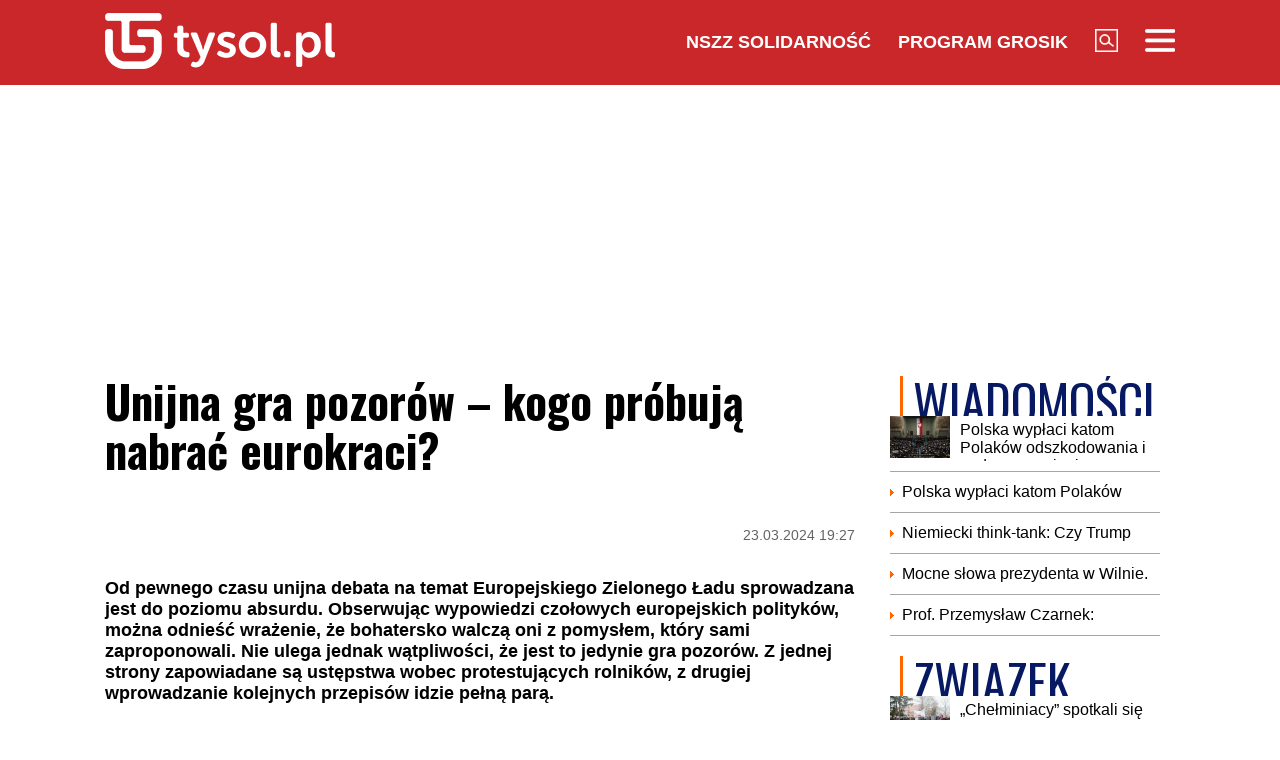

--- FILE ---
content_type: text/html; charset=UTF-8
request_url: https://tysol.pl/a119243-unijna-gra-pozorow-kogo-probuja-nabrac-eurokraci
body_size: 22646
content:
<!DOCTYPE html>
<html lang="pl">
<head>
  <title>Unijna gra pozorów – kogo próbują nabrać eurokraci?</title>
  <meta http-equiv="content-type" content="text/html;charset=UTF-8" />
  <meta charset="utf-8" />
  <meta name="viewport" content="width=device-width, initial-scale=1.0, maximum-scale=1.0, user-scalable=no" />
  <meta http-equiv="Refresh" content="900" />
    <meta name="robots" content="max-image-preview:large"/>
  <meta name="description" content="Od pewnego czasu unijna debata na temat Europejskiego Zielonego Ładu sprowadzana jest do poziomu absurdu. Obserwując wypowiedzi czołowych europejskich polityk&oacute;w, można odnieść wrażenie, że bohatersko walczą oni z pomysłem, kt&oacute;ry sami zaproponowali. Nie ulega jednak wątpliwości, że jest to jedynie gra pozor&oacute;w. Z jednej strony zapowiadane są ustępstwa wobec protestujących rolnik&oacute;w, z drugiej wprowadzanie kolejnych przepis&oacute;w idzie pełną parą."/>
  <meta name="keywords" content="Europejski Zielony Ład,Zielony Ład,Unia Europejska,Komisja Europejska,UE"/>
  <meta property="og:type" content="article"/>
  <meta property="og:locale" content="pl_PL"/>
  <meta property="og:site_name" content="TYSOL.PL"/>
  <meta property="fb:app_id" content="356821701417716"/>
  <meta property="og:title" content="Unijna gra pozor&oacute;w &ndash; kogo pr&oacute;bują nabrać eurokraci?"/>
  <meta property="og:description" content="Od pewnego czasu unijna debata na temat Europejskiego Zielonego Ładu sprowadzana jest do poziomu absurdu. Obserwując wypowiedzi czołowych europejskich polityk&oacute;w, można odnieść wrażenie, że bohatersko walczą oni z pomysłem, kt&oacute;ry sami zaproponowali. Nie ulega jednak wątpliwości, że jest to jedynie gra pozor&oacute;w. Z jednej strony zapowiadane są ustępstwa wobec protestujących rolnik&oacute;w, z drugiej wprowadzanie kolejnych przepis&oacute;w idzie pełną parą."/>
  <meta property="og:image" content="https://www.tysol.pl/imgcache/1200x630/c/uploads/news/119243/1711141873485feb4eb9b54bb734d2dd.jpg"/>
  <meta property="og:image:width" content="1200"/>
  <meta property="og:image:height" content="630"/>
  <meta property="og:image:alt" content="Unijna gra pozor&oacute;w &ndash; kogo pr&oacute;bują nabrać eurokraci?"/>
  <meta property="og:published_time" content="Sat, 23 Mar 2024 19:27:04 +0100"/>
  <meta property="og:url" content="/a119243-unijna-gra-pozorow-kogo-probuja-nabrac-eurokraci"/>
  <meta name="twitter:card" content="summary_large_image"/>
  <meta name="twitter:title" content="Unijna gra pozor&oacute;w &ndash; kogo pr&oacute;bują nabrać eurokraci?"/>
  <meta name="twitter:description" content="Od pewnego czasu unijna debata na temat Europejskiego Zielonego Ładu sprowadzana jest do poziomu absurdu. Obserwując wypowiedzi czołowych europejskich polityk&oacute;w, można odnieść wrażenie, że bohatersko walczą oni z pomysłem, kt&oacute;ry sami zaproponowali. Nie ulega jednak wątpliwości, że jest to jedynie gra pozor&oacute;w. Z jednej strony zapowiadane są ustępstwa wobec protestujących rolnik&oacute;w, z drugiej wprowadzanie kolejnych przepis&oacute;w idzie pełną parą."/>
  <meta name="twitter:image" content="https://www.tysol.pl/imgcache/1200x630/c/uploads/news/119243/1711141873485feb4eb9b54bb734d2dd.jpg"/>
  <meta name="twitter:image:alt" content="Unijna gra pozor&oacute;w &ndash; kogo pr&oacute;bują nabrać eurokraci?"/>
  <link type="image/x-icon" href="https://www.tysol.pl/files/tysol/favicon.ico" rel="shortcut icon"/>
  <link rel="preconnect" href="https://fonts.gstatic.com/" />
  <link rel="preconnect" href="https://fonts.gstatic.com/" crossorigin />
  <link href="https://fonts.googleapis.com/css?family=Oswald:700Roboto:400,700&subset=latin-ext&display=swap" rel="stylesheet"/>
    <link rel="canonical" href="https://www.tysol.pl/a119243-unijna-gra-pozorow-kogo-probuja-nabrac-eurokraci"/>
  <link href="https://www.tysol.pl/imgcache/750x530/c/uploads/news/119243/1711141873485feb4eb9b54bb734d2dd.jpg" as="image" rel="preload"/>
  <link href="https://www.tysol.pl/imgcache/750x530/c/uploads/news/119243/1711141873485feb4eb9b54bb734d2dd.jpg" as="image" rel="preload"/>
    <link rel="stylesheet" href="/css/tysol,article,1.css?type=link&serial=0123456789">
      <script async src="//cmp.optad360.io/items/0a1824b0-3b0f-448f-a41c-a53f3d1fcefc.min.js" type="aba4e9abf9db1a83c0957df3-text/javascript"></script>
  <script async src="//get.optad360.io/sf/12856973-14dd-4ae7-bfc7-4bbe039c64fc/plugin.min.js" type="aba4e9abf9db1a83c0957df3-text/javascript"></script>
  
  <!-- (C)2000-2020 Gemius SA - gemiusPrism  / Wezel zbiorczy pp.tysol.pl/Strona glowna serwisu -->
  <script type="aba4e9abf9db1a83c0957df3-text/javascript">
    <!--//--><![CDATA[//><!--
    var pp_gemius_identifier = 'zNE1LPirOaPDppB6cQwz8sQ8.ji_IAcXFH6Z5_0pzpP.X7';
    // lines below shouldn't be edited
    function gemius_pending(i) { window[i] = window[i] || function() {var x = window[i+'_pdata'] = window[i+'_pdata'] || []; x[x.length]=arguments;};};gemius_pending('gemius_hit'); gemius_pending('gemius_event'); gemius_pending('pp_gemius_hit'); gemius_pending('pp_gemius_event');(function(d,t) {try {var gt=d.createElement(t),s=d.getElementsByTagName(t)[0],l='http'+((location.protocol=='https:')?'s':''); gt.setAttribute('async','async');gt.setAttribute('defer','defer'); gt.src=l+'://gapl.hit.gemius.pl/xgemius.js'; s.parentNode.insertBefore(gt,s);} catch (e) {}})(document,'script');
    //--><!]]>
  </script>

  <!-- MARFEEL CODE START -->
  <script type="aba4e9abf9db1a83c0957df3-text/javascript">
	!function(){"use strict";function e(e){var t=!(arguments.length>1&&void 0!==arguments[1])||arguments[1],c=document.createElement("script");c.src=e,t?c.type="module":(c.async=!0,c.type="text/javascript",c.setAttribute("nomodule",""));var n=document.getElementsByTagName("script")[0];n.parentNode.insertBefore(c,n)}!function(t,c){!function(t,c,n){var a,o,r;n.accountId=c,null!==(a=t.marfeel)&&void 0!==a||(t.marfeel={}),null!==(o=(r=t.marfeel).cmd)&&void 0!==o||(r.cmd=[]),t.marfeel.config=n;var i="https://sdk.mrf.io/statics";e("".concat(i,"/marfeel-sdk.js?id=").concat(c),!0),e("".concat(i,"/marfeel-sdk.es5.js?id=").concat(c),!1)}(t,c,arguments.length>2&&void 0!==arguments[2]?arguments[2]:{})}(window,2963,{} /*config*/)}();
</script>
  <!-- MARFEEL CODE END -->

  <!-- (C)2000-2020 Gemius SA - gemiusPrism  / Wezel zbiorczy pp.tysol.pl/podstrony -->
  <script type="aba4e9abf9db1a83c0957df3-text/javascript">
    <!--//--><![CDATA[//><!--
    var pp_gemius_identifier = '0nWbia9.pAlUpILsl_6Mr6R..q3urgb7dJEPbfUoo2b.x7';
    // lines below shouldn't be edited
    function gemius_pending(i) { window[i] = window[i] || function() {var x = window[i+'_pdata'] = window[i+'_pdata'] || []; x[x.length]=arguments;};};gemius_pending('gemius_hit'); gemius_pending('gemius_event'); gemius_pending('pp_gemius_hit'); gemius_pending('pp_gemius_event');(function(d,t) {try {var gt=d.createElement(t),s=d.getElementsByTagName(t)[0],l='http'+((location.protocol=='https:')?'s':''); gt.setAttribute('async','async');gt.setAttribute('defer','defer'); gt.src=l+'://gapl.hit.gemius.pl/xgemius.js'; s.parentNode.insertBefore(gt,s);} catch (e) {}})(document,'script');
    //--><!]]>
  </script>
<!-- Global site tag (gtag.js) - Google Analytics -->
<script async src="https://www.googletagmanager.com/gtag/js?id=G-LRDM8C27YR" type="aba4e9abf9db1a83c0957df3-text/javascript"></script>
<script type="aba4e9abf9db1a83c0957df3-text/javascript">
  window.dataLayer = window.dataLayer || [];
  function gtag(){dataLayer.push(arguments);}
  gtag('js', new Date());

  gtag('config', 'G-LRDM8C27YR');
</script>

<!-- PushAlert -->
<script type="aba4e9abf9db1a83c0957df3-text/javascript">
(function(d, t) {
var g = d.createElement(t),
s = d.getElementsByTagName(t)[0];
g.src = "https://cdn.pushalert.co/integrate_a06ff64f961fee13b7a1e81e1d513ea9.js";
s.parentNode.insertBefore(g, s);
}(document, "script"));
</script>
<!-- End PushAlert -->


<script type="application/ld+json">
{
  "@context": "https://schema.org",
  "@graph": [
    {
      "@type": "Organization",
      "@id": "https://www.tysol.pl/#organization",
      "name": "TYSOL.PL",
      "url": "https://www.tysol.pl/",
      "logo": {
        "@type": "ImageObject",
        "url": "https://www.tysol.pl/files/tysol/images/tysol_230.png" 
      },
      "sameAs": [
        "https://www.facebook.com/tygodniksolidarnosc",
        "https://x.com/tysolpl" 
      ]
    },
    {
      "@type": "WebSite",
      "@id": "https://www.tysol.pl/#website",
      "url": "https://www.tysol.pl/",
      "name": "TYSOL.PL",
      "publisher": { "@id": "https://www.tysol.pl/#organization" },
      "inLanguage": "pl-PL"
    },
    {
      "@type": "WebPage",
      "@id": "https://www.tysol.pl/a119243-unijna-gra-pozorow-kogo-probuja-nabrac-eurokraci#webpage",
      "url": "https://www.tysol.pl/a119243-unijna-gra-pozorow-kogo-probuja-nabrac-eurokraci",
      "name": "Unijna gra pozor\u00f3w \u2013 kogo pr\u00f3buj\u0105 nabra\u0107 eurokraci?",
      "inLanguage": "pl-PL" 
    },
    {
      "@type": "NewsArticle",
      "@id": "https://www.tysol.pl/a119243-unijna-gra-pozorow-kogo-probuja-nabrac-eurokraci#article",
      "mainEntityOfPage": { "@id": "https://www.tysol.pl/a119243-unijna-gra-pozorow-kogo-probuja-nabrac-eurokraci#webpage" },
      "headline": "Unijna gra pozor\u00f3w \u2013 kogo pr\u00f3buj\u0105 nabra\u0107 eurokraci?",
      "datePublished": "2024-03-23T18:27:04+00:00",
      "dateModified": "2024-03-23T18:27:04+00:00",
      "description": "Od pewnego czasu unijna debata na temat Europejskiego Zielonego \u0141adu sprowadzana jest do poziomu absurdu. Obserwuj\u0105c wypowiedzi czo\u0142owych europejskich polityk\u00f3w, mo\u017cna odnie\u015b\u0107 wra\u017cenie, \u017ce bohatersko walcz\u0105 oni z pomys\u0142em, kt\u00f3ry sami zaproponowali. Nie ulega jednak w\u0105tpliwo\u015bci, \u017ce jest to jedynie gra pozor\u00f3w. Z jednej strony zapowiadane s\u0105 ust\u0119pstwa wobec protestuj\u0105cych rolnik\u00f3w, z drugiej wprowadzanie kolejnych przepis\u00f3w idzie pe\u0142n\u0105 par\u0105.",
      "image": {"@type":"ImageObject","url":"https:\/\/www.tysol.pl\/uploads\/news\/119243\/1711141873485feb4eb9b54bb734d2dd.jpg","width":1023,"height":682},
      "author": { "@type": "Person", "name": "Adrian Siwek" },
      "articleSection": "Wiadomości",
      "keywords": ["Europejski Zielony Ład","Zielony Ład","Unia Europejska","Komisja Europejska","UE"],

      "articleBody": "<p>Protesty rolnik\u00f3w, do kt\u00f3rych dosz\u0142o praktycznie w ca\u0142ej Unii Europejskiej, mog\u0105 w znacznym stopniu wp\u0142yn\u0105\u0107 na wynik czerwcowych wybor\u00f3w do Parlamentu Europejskiego. Ich g\u0142o\u015bny sprzeciw wobec za\u0142o\u017ce\u0144 Europejskiego Zielonego \u0141adu pom\u00f3g\u0142 u\u015bwiadomi\u0107 wielu Europejczyk\u00f3w, jak niekorzystne dla ca\u0142ego spo\u0142ecze\u0144stwa s\u0105 pomys\u0142y radykalnych ekolog\u00f3w zawarte w projekcie Zielonego \u0141adu.<\/p><p>Wzrost poparcia dla formacji krytycznych wobec forsowanych pomys\u0142\u00f3w klimatycznych jest widoczny w sonda\u017cach w wielu unijnych krajach w Hiszpanii i Francji. W pa\u0144stwie nad Sekwan\u0105 sytuacja jest szczeg\u00f3lnie interesuj\u0105c\u0105 sytuacj\u0105 mamy do czynienia we Francji, gdzie we wszystkich powa\u017cnych badaniach zdecydowanie prowadzi obecnie prawicowe Zjednoczenie Narodowe posiadaj\u0105ce \u015brednio oko\u0142o 10 punkt\u00f3w procentowych przewagi nad formacj\u0105 prezydenta <a href=\"https:\/\/pl.wikipedia.org\/wiki\/Emmanuel_Macron\"><span>Emmanuela Macrona<\/span><\/a>.<\/p><p>Na kryzys wywo\u0142any sprzeciwem rolnik\u00f3w pr\u00f3buj\u0105 reagowa\u0107 europejskie instytucje, kt\u00f3re przera\u017cone wizj\u0105 s\u0142abego wyniku w wyborach do Parlamentu Europejskiego rozpocz\u0119\u0142y seri\u0119 uk\u0142on\u00f3w w stron\u0119 rolnik\u00f3w i zapewniaj\u0105 ich, \u017ce pierwotne za\u0142o\u017cenia EZ\u0141 b\u0119d\u0105 \u0142agodzone.<\/p><h3><a href=\"https:\/\/tysol.pl\/a119197-na-nauce-krzyza-oparla-sie-solidarnosc-co-ona-mowi\"><span>Czytaj tak\u017ce:\u00a0Na nauce Krzy\u017ca opar\u0142a si\u0119 Solidarno\u015b\u0107. Co ona m\u00f3wi?<\/span><\/a><\/h3><h2>Nie ma z\u0142udze\u0144<\/h2><p>Zapytali\u015bmy pos\u0142ank\u0119 <a href=\"https:\/\/www.europarl.europa.eu\/elections-2014\/pl\/political-groups\/european-conservatives-and-reformists-group\"><span>Europejskich Konserwatyst\u00f3w i Reformator\u00f3w <\/span><\/a>El\u017cbiet\u0119 Rafalsk\u0105 (PiS) o to, jak z jej obserwacji wewn\u0105trz Parlamentu Europejskiego wygl\u0105da podej\u015bcie unijnych w\u0142adz do kwestii realizacji tego planu. \u2013 Je\u017celi m\u00f3wimy o Europejskim Zielonym \u0141adzie jako strategii klimatycznej, to nie ma najmniejszych z\u0142udze\u0144, \u017ce zar\u00f3wno Komisja Europejska, jak i Parlament Europejski w aktualnym sk\u0142adzie absolutnie nie zamierzaj\u0105 si\u0119 z tego wycofa\u0107. Czym\u015b innym s\u0105 takie ust\u0119pstwa na rzecz rolnik\u00f3w, jak wycofanie si\u0119 z ograniczenia stosowania pestycyd\u00f3w \u2013 co zreszt\u0105 jest absolutnie niesprawiedliwe, o czym cz\u0119sto m\u00f3wi\u0142 komisarz Janusz Wojciechowski. Zmusza to kraje do redukcji stosowania pestycyd\u00f3w o 50% w wymaganym terminie przy bardzo zr\u00f3\u017cnicowanym przez pa\u0144stwa cz\u0142onkowskie stosowaniu nawoz\u00f3w \u2013 a tak\u017ce od\u0142o\u017cenie w czasie o rok obowi\u0105zku ugorowania 4% grunt\u00f3w. Natomiast czym innym jest ca\u0142kowite wycofanie si\u0119 z tego \u2013 wskaza\u0142a.<\/p><p>\u2013 Pewne gesty w stosunku do rolnik\u00f3w s\u0105 czynione, ale w tym samym czasie, kiedy trwa\u0142y bardzo burzliwe protesty w ca\u0142ej Europie, przyjmowane by\u0142y rozwi\u0105zania dotycz\u0105ce bior\u00f3\u017cnorodno\u015bci i tam te\u017c stawiane by\u0142y bardzo ambitne cele, wska\u017aniki trudne do osi\u0105gni\u0119cia rzutuj\u0105ce mocno na rolnictwo. Mamy do czynienia z teatrem politycznym, bo w czerwcu s\u0105 wybory i pr\u00f3buje si\u0119 troch\u0119 z\u0142agodzi\u0107 sytuacj\u0119, ale jednocze\u015bnie ta \u015bruba klimatyczna jest ca\u0142y czas dokr\u0119cana \u2013 doda\u0142a.<\/p><h2>Pozorne ust\u0119pstwa<\/h2><p>Chocia\u017c Komisja Europejska i najsilniejsza unijna partia \u2013 Europejska Partia Ludowa \u2013 ca\u0142y czas pr\u00f3buj\u0105 stwarza\u0107 pozory, \u017ce wspieraj\u0105 protesty rolnik\u00f3w, to w mi\u0119dzyczasie podejmowane s\u0105 inne decyzje \u2013 niezwi\u0105zane z tymi za\u0142o\u017ceniami \u2013 kt\u00f3re uderzaj\u0105 w producent\u00f3w \u017cywno\u015bci. Wbrew oczekiwaniom rolnik\u00f3w kontynuowana jest bowiem polityka otwierania unijnych granic na towary spoza Unii Europejskiej.<\/p><p>7 marca Komisja Parlamentu Europejskiego ds. Handlu Mi\u0119dzynarodowego zag\u0142osowa\u0142a \u201eza\u201d przed\u0142u\u017ceniem tymczasowego zawieszenia ce\u0142 przywozowych i kontyngent\u00f3w na ukrai\u0144ski eksport produkt\u00f3w rolnych do UE na kolejny rok, kt\u00f3re b\u0119dzie obowi\u0105zywa\u0107 od 6 czerwca 2024 r. do 5 czerwca 2025 r. Sprzeciw niekontrolowanemu importowi towar\u00f3w z Ukrainy, kt\u00f3ra nie jest obarczona takimi ograniczeniami, jest kolejnym z powod\u00f3w protest\u00f3w polskich czy te\u017c niemieckich rolnik\u00f3w. Ten g\u0142os zosta\u0142 jednak kompletnie zignorowany. W oddzielnym g\u0142osowaniu zdecydowano, \u017ce wszystkie c\u0142a na import z Mo\u0142dawii powinny zosta\u0107 zawieszone na kolejny rok. Warto te\u017c wspomnie\u0107, \u017ce propozycje te zosta\u0142y poparte tak\u017ce przez europos\u0142\u00f3w z Polski pracuj\u0105cych w tej komisji: Marka Belk\u0119 i Danut\u0119 H\u00fcbner.<\/p><h3><a href=\"https:\/\/tysol.pl\/a119231-dlaczego-w-serbii-dzieje-sie-tak-zle-temu-panstwu-grozi-katastrofa\"><span>Czytaj tak\u017ce:\u00a0Dlaczego w Serbii dzieje si\u0119 tak \u017ale? Temu pa\u0144stwu grozi katastrofa<\/span><\/a><\/h3><h2>Uderzenie w nas wszystkich<\/h2><p>Europejski Zielony \u0141ad to jednak nie tylko cios w polskich rolnik\u00f3w, ale r\u00f3wnie\u017c w wiele innych grup zawodowych, a tak\u017ce bezpo\u015brednio w ka\u017cdego z nas. I w tym przypadku nic si\u0119 nie zmienia, nie ma nawet gry pozor\u00f3w.<\/p><p>Zdecydowanie najwi\u0119cej niepokoju powinna budzi\u0107 decyzja Parlamentu Europejskiego o przyj\u0119ciu tzw. \u201edyrektywy budynkowej\u201d EPBD, kt\u00f3ra zapad\u0142a 12 marca. Najbardziej drastyczn\u0105 zmian\u0105 jest wprowadzenie wymogu \u201ezeroemisyjno\u015bci\u201d nowych budynk\u00f3w. Taki wym\u00f3g ma by\u0107 obowi\u0105zkowy od 2028 roku dla budynk\u00f3w, kt\u00f3rych w\u0142a\u015bcicielem s\u0105 w\u0142adze publiczne, \u00a0od 2030 roku za\u015b obowi\u0105zek ten spe\u0142nia\u0107 maj\u0105 wszystkie nowe budynki.\u00a0<\/p><p>Dyrektywa wskazuje ponadto, \u017ce w przypadku budynk\u00f3w mieszkalnych \u201epa\u0144stwa cz\u0142onkowskie musz\u0105 wprowadzi\u0107 \u015brodki zapewniaj\u0105ce zmniejszenie \u015bredniego poziomu zu\u017cywanej energii pierwotnie o co najmniej 16% do 2030 roku i co najmniej 20\u201322% do 2035 roku\u201d.<\/p><p>\u201ePe\u0142na neutralno\u015b\u0107 klimatyczna\u201d budynk\u00f3w, w tym tak\u017ce tych starych, ma natomiast zosta\u0107 osi\u0105gni\u0119ta do 2050 r. Do 2040 r. maj\u0105 zosta\u0107 natomiast wycofane wszystkie kot\u0142y na paliwa sta\u0142e. W przypadku Polski ma to oznacza\u0107 konieczno\u015b\u0107 modernizacji a\u017c 800 tysi\u0119cy dom\u00f3w jednorodzinnych.<\/p><p>Taka decyzja jest wr\u0119cz wyrokiem dla polskich rodzin, zw\u0142aszcza tych najbiedniejszych, kt\u00f3re aby spe\u0142nia\u0107 oczekiwania ideolog\u00f3w, b\u0119d\u0105 zmuszone do kosztownej modernizacji dom\u00f3w. Szczeg\u00f3lnie bolesne b\u0119dzie to dla tych, kt\u00f3rzy nie tak dawno zostali zach\u0119ceni do wymiany swojego dotychczasowego ogrzewania dom\u00f3w na piece gazowe \u2013 jeszcze do niedawna promowane jako ekologiczne. Teraz okazuje si\u0119, \u017ce tak\u017ce z tego rodzaju ogrzewania b\u0119d\u0105 musieli zrezygnowa\u0107. Pytanie, jaki ma sens poddanie si\u0119 kolejnej modernizacji, skoro za kilka lat eurokraci r\u00f3wnie\u017c mog\u0105 uzna\u0107 dan\u0105 rzecz za nieekologiczn\u0105. Ju\u017c pojawiaj\u0105 si\u0119 takie w\u0105tpliwo\u015bci co do proponowanych obecnie pomp ciep\u0142a.<\/p><h2>Komisja Europejska b\u0119dzie realizowa\u0107 Zielony \u0141ad<\/h2><p>O tym, \u017ce Komisja Europejska tak naprawd\u0119 nie zamierza wycofywa\u0107 si\u0119 z realizowania Europejskiego Zielonego \u0141adu, najlepiej \u015bwiadczy to, \u017ce kiedy 6 marca polski komisarz ds. rolnictwa Janusz Wojciechowski przekaza\u0142, \u017ce KE przedstawi nowe propozycje zmniejszaj\u0105ce obci\u0105\u017cenia dla rolnik\u00f3w, to informacja ta zosta\u0142a w ci\u0105gu kilku godzin zdementowana.<\/p><p>\u2013 Komisarz ds. rolnictwa Janusz Wojciechowski wypowiada\u0142 si\u0119 we w\u0142asnym imieniu, co w \u017caden spos\u00f3b nie odzwierciedla oficjalnego stanowiska KE. Jeste\u015bmy przekonani, \u017ce rolnictwo, polityka klimatyczna i ochrona \u015bwiata przyrody mog\u0105 i\u015b\u0107 w parze. Potrzebujemy tego wszystkiego \u2013 powiedzia\u0142 PAP rzecznik Komisji Europejskiej Olof Gill.<\/p><p><span><span><span><b><span><span new=\"\" roman=\"\" times=\"\">Nowy numer\u00a0<\/span><\/span><\/b><\/span><\/span><\/span><\/p><p><span><span><span><span new=\"\" roman=\"\" times=\"\">Tekst ukaza\u0142 si\u0119 w nowym numerze tygodnika \"Solidarno\u015b\u0107\" dost\u0119pnym ju\u017c od \u015brody w kioskach.\u00a0<\/span><\/span><\/span><\/span><\/p><p><span><span><span><span new=\"\" roman=\"\" times=\"\">Chcesz otrzymywa\u0107 \u201eTygodnik Solidarno\u015b\u0107\u201d prosto do swojego domu lub zak\u0142adu pracy? Zam\u00f3w prenumerat\u0119\u00a0<<a href=\"https:\/\/www.tysol.pl\/s6-Prenumerata-tygodnika-solidarnosc\"><span>TUTAJ<\/span><\/a>><\/span><\/span><\/span><\/span><\/p><p>\u00a0<\/p><blockquote class=\"twitter-tweet\"><p dir=\"ltr\" lang=\"pl\">Najnowszy numer Tygodnika Solidarno\u015b\u0107: Zielony \u0141ad? Czas zapyta\u0107 Polak\u00f3w o zdanie! <a href=\"https:\/\/t.co\/e6CsX8krIo\">https:\/\/t.co\/e6CsX8krIo<\/a> <a href=\"https:\/\/t.co\/9jIFy2csoI\">pic.twitter.com\/9jIFy2csoI<\/a><\/p>\u2014 Tygodnik Solidarno\u015b\u0107 (@Tysol) <a href=\"https:\/\/twitter.com\/Tysol\/status\/1769788145212571854?ref_src=twsrc%5Etfw\">March 18, 2024<\/a><\/blockquote><script async src=\"https:\/\/platform.twitter.com\/widgets.js\" charset=\"utf-8\"><\/script><p>\u00a0<\/p>"
    }
  ]
}
</script>
<script src="https://jsc.mgid.com/site/1039336.js" async type="aba4e9abf9db1a83c0957df3-text/javascript"></script>
</head>
<body>

<header id="header" class="fixed">
    <div id="header-tysol">
        <div class="header_logo"><a href="/"><img src="/files/tysol/images/tysol_230.png"/></a></div>
        <nav class="header_links" id="topmenu">
            <ul class="header_links_group">
                                          
                            <li class="header_links_item link hide_on_mobile_when_max_800"><a href="//www.solidarnosc.org.pl/" target="_blank">NSZZ Solidarność</a></li>
              <li class="header_links_item link hide_on_mobile_when_max_800"><a href="//tysol.pl/grosik/" target="_blank">Program Grosik</a></li>
                            <li class="header_links_item link"><img src="/files/tysol/images/Lupa.png" width="23" height="23" class="pointer" onclick="if (!window.__cfRLUnblockHandlers) return false; search()" data-cf-modified-aba4e9abf9db1a83c0957df3-="" /></li>
              <li class="header_links_item link"><img src="/files/tysol/images/hamburger.png" width="30" height="23" class="pointer" onclick="if (!window.__cfRLUnblockHandlers) return false; menu()" data-cf-modified-aba4e9abf9db1a83c0957df3-="" /></li>
            </ul>
        </nav>
    </div>
    <div class="page_wrapper">
      <div class="menu-outer">
        <div id="menu">
          <button class="menu_close" onclick="if (!window.__cfRLUnblockHandlers) return false; menu()" data-cf-modified-aba4e9abf9db1a83c0957df3-="">X</button>
            <div class="row">
                <div class="col-12 col-md-4">
                    <ul>
                      <li><a href="/d1-wiadomosci">Wiadomości</a></li>
                      <li><a href="/d2-zwiazek">Związek</a></li>
                      <li><a href="/k18-Gospodarka">Gospodarka</a></li>
                      <li><a href="/d12-Finanse">Finanse</a></li>
                      <li><a href="/d3-tygodnik-solidarnosc">Tygodnik Solidarność</a></li>
                      <li><a href="/k20-Wiara">Wiara</a></li>
                      <li><a href="/d4-rozrywka">Rozrywka</a></li>
                      <li><a href="/k29-styl-zycia">Styl życia</a></li>
                      <!-- 
                      TODO hideandseek 
                      -->
                                           
                    </ul>
                </div>
                <div class="col-12 col-md-4">
                    <ul>
                      <li><a href="/blogi/">Blogi</a></li>
                      <li><a href="/opinie/">Opinie</a></li>
                      <li><a href="/k22-Kultura">Kultura</a></li>
                      <li><a href="/k17-Polityka">Polityka</a></li>
                      <li><a href="/k21-Sport">Sport</a></li>
                      <li><a href="/k23-Nauka">Nauka</a></li>
                      <li><a href="/k24-Prawo">Prawo</a></li>
                      <li><a href="/k19-Historia">Historia</a></li>
                    </ul>
                </div>
                <div class="col-12 col-md-4">
                  <ul>
                    <li><a href="/marsz-godnosci">Marsz Godności</a></li>
                    <li><a href="/k103-emerytury-stazowe" target="_blank">Emerytury Stażowe</a></li>
                    <li><a href="https://www.tysol.pl/s6-prenumerata-tygodnika-solidarnosc">Prenumerata</a></li>
                  </ul>
                </div>
            </div>
        </div>
      
    </div>
    </div>
  <div id="header_bottom">
    <div id="search_box_google">
      <form action="/szukaj/" method="POST">
        <script async src="https://cse.google.com/cse.js?cx=51a2d224e7b0857b8" type="aba4e9abf9db1a83c0957df3-text/javascript"></script>
        <div class="container">
          <div class="row">
            <div class="col">
              <div class="gcse-search"></div>
            </div>
          </div>
        </div>
      </form>
    </div>
  </div>
</header>
<div class="header_space"></div>
<script type="aba4e9abf9db1a83c0957df3-text/javascript">
<!--

    var scrollTop = 0;
    var headerFixed = false;
    var header = document.getElementById('header');
    var minified = false;
    var maxified = true;
	window.onscroll = function (e) {
        scrollTop = (window.pageYOffset !== undefined) ? window.pageYOffset : (document.documentElement || document.body.parentNode || document.body).scrollTop;  
    
    if (scrollTop>1000) {
      if (maxified) {
        $('#header-tysol').animate({
          height: "65px"
        }, 100, function () {
          maxified = false;
          minified = true;
        });
      }
    } else {
      if (minified) {
        $('#header-tysol').animate({
          height: "85px"
        },100,function(){
          minified = false;
          maxified = true;
        });
      }
    }
    
    }

    function menu() {
        $('#menu').slideToggle(300);
      $('#search_box_google').slideUp(300);
    }
    function search() {
      $('#search_box_google').slideToggle(300);
      $('#menu').slideUp(300);
    }
-->
</script>

<div class="ideo-desktop">
  <div class="page_wrapper">
    <div class="mb"></div>
    <div id="ads-art-bill" style="display: block; min-height: 250px; margin: 0 auto 20px auto;"></div>
    <div class="row article_page_wrapper_row">
      <div class="col">
        <article id="article">
          <h1>Unijna gra pozorów – kogo próbują nabrać eurokraci?</h1>
<style type="text/css">
<!--
	.body img {
	   max-width: 100% !important;
       height: auto;
	}
    .galleryBox {   
        display: flex;
        flex-wrap: wrap;
    }
    .galleryItem {
        width: 25%;
        border: 2px solid white;
        box-sizing: border-box;
        -moz-box-sizing: border-box;
        -webkit-box-sizing: border-box;
    }
}
    
-->
</style>
<div class="article_toolbar_top" style="height: 47px;">
    <div class="article_share">
    </div>
    <div class="article_info">
        <div class="article_date">23.03.2024 19:27</div>
    </div>
</div>

<div class="lead">Od pewnego czasu unijna debata na temat Europejskiego Zielonego Ładu sprowadzana jest do poziomu absurdu. Obserwując wypowiedzi czołowych europejskich polityków, można odnieść wrażenie, że bohatersko walczą oni z pomysłem, który sami zaproponowali. Nie ulega jednak wątpliwości, że jest to jedynie gra pozorów. Z jednej strony zapowiadane są ustępstwa wobec protestujących rolników, z drugiej wprowadzanie kolejnych przepisów idzie pełną parą.</div>


        
<div class="article_image">
      <img src="https://www.tysol.pl/imgcache/750x530/c/uploads/news/119243/1711141873485feb4eb9b54bb734d2dd.jpg" class="img-responsive"  alt="Parlament Europejski "/>
  </div>
<div class="image_desc">
    <div class="image_info">Parlament Europejski  / Flickr @European Parliament </div>
</div>

                


<aside>
  </aside>

<div class="body"><p>Protesty rolników, do których doszło praktycznie w całej Unii Europejskiej, mogą w znacznym stopniu wpłynąć na wynik czerwcowych wyborów do Parlamentu Europejskiego. Ich głośny sprzeciw wobec założeń Europejskiego Zielonego Ładu pomógł uświadomić wielu Europejczyków, jak niekorzystne dla całego społeczeństwa są pomysły radykalnych ekologów zawarte w projekcie Zielonego Ładu.</p>

<p>Wzrost poparcia dla formacji krytycznych wobec forsowanych pomysłów klimatycznych jest widoczny w sondażach w wielu unijnych krajach w Hiszpanii i Francji. W państwie nad Sekwaną sytuacja jest szczególnie interesującą sytuacją mamy do czynienia we Francji, gdzie we wszystkich poważnych badaniach zdecydowanie prowadzi obecnie prawicowe Zjednoczenie Narodowe posiadające średnio około 10 punktów procentowych przewagi nad formacją prezydenta <a href="https://pl.wikipedia.org/wiki/Emmanuel_Macron"><span style="color:#c0392b;">Emmanuela Macrona</span></a>.</p>

<p>Na kryzys wywołany sprzeciwem rolników próbują reagować europejskie instytucje, które przerażone wizją słabego wyniku w wyborach do Parlamentu Europejskiego rozpoczęły serię ukłonów w stronę rolników i zapewniają ich, że pierwotne założenia EZŁ będą łagodzone.</p>

<h3><a href="https://tysol.pl/a119197-na-nauce-krzyza-oparla-sie-solidarnosc-co-ona-mowi"><span style="color:#c0392b;">Czytaj także: Na nauce Krzyża oparła się Solidarność. Co ona mówi?</span></a></h3>

<h2>Nie ma złudzeń</h2>

<p>Zapytaliśmy posłankę <a href="https://www.europarl.europa.eu/elections-2014/pl/political-groups/european-conservatives-and-reformists-group"><span style="color:#c0392b;">Europejskich Konserwatystów i Reformatorów </span></a>Elżbietę Rafalską (PiS) o to, jak z jej obserwacji wewnątrz Parlamentu Europejskiego wygląda podejście unijnych władz do kwestii realizacji tego planu. – Jeżeli mówimy o Europejskim Zielonym Ładzie jako strategii klimatycznej, to nie ma najmniejszych złudzeń, że zarówno Komisja Europejska, jak i Parlament Europejski w aktualnym składzie absolutnie nie zamierzają się z tego wycofać. Czymś innym są takie ustępstwa na rzecz rolników, jak wycofanie się z ograniczenia stosowania pestycydów – co zresztą jest absolutnie niesprawiedliwe, o czym często mówił komisarz Janusz Wojciechowski. Zmusza to kraje do redukcji stosowania pestycydów o 50% w wymaganym terminie przy bardzo zróżnicowanym przez państwa członkowskie stosowaniu nawozów – a także odłożenie w czasie o rok obowiązku ugorowania 4% gruntów. Natomiast czym innym jest całkowite wycofanie się z tego – wskazała.</p>

<p>– Pewne gesty w stosunku do rolników są czynione, ale w tym samym czasie, kiedy trwały bardzo burzliwe protesty w całej Europie, przyjmowane były rozwiązania dotyczące bioróżnorodności i tam też stawiane były bardzo ambitne cele, wskaźniki trudne do osiągnięcia rzutujące mocno na rolnictwo. Mamy do czynienia z teatrem politycznym, bo w czerwcu są wybory i próbuje się trochę złagodzić sytuację, ale jednocześnie ta śruba klimatyczna jest cały czas dokręcana – dodała.</p>

<h2>Pozorne ustępstwa</h2>

<p>Chociaż Komisja Europejska i najsilniejsza unijna partia – Europejska Partia Ludowa – cały czas próbują stwarzać pozory, że wspierają protesty rolników, to w międzyczasie podejmowane są inne decyzje – niezwiązane z tymi założeniami – które uderzają w producentów żywności. Wbrew oczekiwaniom rolników kontynuowana jest bowiem polityka otwierania unijnych granic na towary spoza Unii Europejskiej.</p>

<p>7 marca Komisja Parlamentu Europejskiego ds. Handlu Międzynarodowego zagłosowała „za” przedłużeniem tymczasowego zawieszenia ceł przywozowych i kontyngentów na ukraiński eksport produktów rolnych do UE na kolejny rok, które będzie obowiązywać od 6 czerwca 2024 r. do 5 czerwca 2025 r. Sprzeciw niekontrolowanemu importowi towarów z Ukrainy, która nie jest obarczona takimi ograniczeniami, jest kolejnym z powodów protestów polskich czy też niemieckich rolników. Ten głos został jednak kompletnie zignorowany. W oddzielnym głosowaniu zdecydowano, że wszystkie cła na import z Mołdawii powinny zostać zawieszone na kolejny rok. Warto też wspomnieć, że propozycje te zostały poparte także przez europosłów z Polski pracujących w tej komisji: Marka Belkę i Danutę Hübner.</p>

<h3><a href="https://tysol.pl/a119231-dlaczego-w-serbii-dzieje-sie-tak-zle-temu-panstwu-grozi-katastrofa"><span style="color:#c0392b;">Czytaj także: Dlaczego w Serbii dzieje się tak źle? Temu państwu grozi katastrofa</span></a></h3>

<h2>Uderzenie w nas wszystkich</h2>

<p>Europejski Zielony Ład to jednak nie tylko cios w polskich rolników, ale również w wiele innych grup zawodowych, a także bezpośrednio w każdego z nas. I w tym przypadku nic się nie zmienia, nie ma nawet gry pozorów.</p>

<p>Zdecydowanie najwięcej niepokoju powinna budzić decyzja Parlamentu Europejskiego o przyjęciu tzw. „dyrektywy budynkowej” EPBD, która zapadła 12 marca. Najbardziej drastyczną zmianą jest wprowadzenie wymogu „zeroemisyjności” nowych budynków. Taki wymóg ma być obowiązkowy od 2028 roku dla budynków, których właścicielem są władze publiczne,  od 2030 roku zaś obowiązek ten spełniać mają wszystkie nowe budynki. </p>

<p>Dyrektywa wskazuje ponadto, że w przypadku budynków mieszkalnych „państwa członkowskie muszą wprowadzić środki zapewniające zmniejszenie średniego poziomu zużywanej energii pierwotnie o co najmniej 16% do 2030 roku i co najmniej 20–22% do 2035 roku”.</p>

<p>„Pełna neutralność klimatyczna” budynków, w tym także tych starych, ma natomiast zostać osiągnięta do 2050 r. Do 2040 r. mają zostać natomiast wycofane wszystkie kotły na paliwa stałe. W przypadku Polski ma to oznaczać konieczność modernizacji aż 800 tysięcy domów jednorodzinnych.</p>

<p>Taka decyzja jest wręcz wyrokiem dla polskich rodzin, zwłaszcza tych najbiedniejszych, które aby spełniać oczekiwania ideologów, będą zmuszone do kosztownej modernizacji domów. Szczególnie bolesne będzie to dla tych, którzy nie tak dawno zostali zachęceni do wymiany swojego dotychczasowego ogrzewania domów na piece gazowe – jeszcze do niedawna promowane jako ekologiczne. Teraz okazuje się, że także z tego rodzaju ogrzewania będą musieli zrezygnować. Pytanie, jaki ma sens poddanie się kolejnej modernizacji, skoro za kilka lat eurokraci również mogą uznać daną rzecz za nieekologiczną. Już pojawiają się takie wątpliwości co do proponowanych obecnie pomp ciepła.</p>

<h2>Komisja Europejska będzie realizować Zielony Ład</h2>

<p>O tym, że Komisja Europejska tak naprawdę nie zamierza wycofywać się z realizowania Europejskiego Zielonego Ładu, najlepiej świadczy to, że kiedy 6 marca polski komisarz ds. rolnictwa Janusz Wojciechowski przekazał, że KE przedstawi nowe propozycje zmniejszające obciążenia dla rolników, to informacja ta została w ciągu kilku godzin zdementowana.</p>

<p>– Komisarz ds. rolnictwa Janusz Wojciechowski wypowiadał się we własnym imieniu, co w żaden sposób nie odzwierciedla oficjalnego stanowiska KE. Jesteśmy przekonani, że rolnictwo, polityka klimatyczna i ochrona świata przyrody mogą iść w parze. Potrzebujemy tego wszystkiego – powiedział PAP rzecznik Komisji Europejskiej Olof Gill.</p>

<p style="margin-bottom:11px"><span style="font-size:12pt"><span style="line-height:normal"><span style="font-family:Aptos,sans-serif"><b><span style="font-size:18.0pt"><span new="" roman="" style="font-family:" times="">Nowy numer </span></span></b></span></span></span></p>

<p style="margin-bottom:11px"><span style="font-size:12pt"><span style="line-height:normal"><span style="font-family:Aptos,sans-serif"><span new="" roman="" style="font-family:" times="">Tekst ukazał się w nowym numerze tygodnika "Solidarność" dostępnym już od środy w kioskach. </span></span></span></span></p>

<p style="margin-bottom:11px"><span style="font-size:12pt"><span style="line-height:normal"><span style="font-family:Aptos,sans-serif"><span new="" roman="" style="font-family:" times="">Chcesz otrzymywać „Tygodnik Solidarność” prosto do swojego domu lub zakładu pracy? Zamów prenumeratę <<a href="https://www.tysol.pl/s6-Prenumerata-tygodnika-solidarnosc"><span style="color:blue">TUTAJ</span></a>></span></span></span></span></p>

<p style="margin-bottom:11px"> </p>

<blockquote class="twitter-tweet">
<p dir="ltr" lang="pl">Najnowszy numer Tygodnika Solidarność: Zielony Ład? Czas zapytać Polaków o zdanie! <a href="https://t.co/e6CsX8krIo">https://t.co/e6CsX8krIo</a> <a href="https://t.co/9jIFy2csoI">pic.twitter.com/9jIFy2csoI</a></p>
— Tygodnik Solidarność (@Tysol) <a href="https://twitter.com/Tysol/status/1769788145212571854?ref_src=twsrc%5Etfw">March 18, 2024</a></blockquote>
<script async src="https://platform.twitter.com/widgets.js" charset="utf-8" type="aba4e9abf9db1a83c0957df3-text/javascript"></script>

<p> </p>
</div>

<br />
<div class="article_footer">
    <ul>
        <li>Autor: Adrian Siwek</li>        <li>Źródło: Tygodnik Solidarność</li>
        <li>Data: 23.03.2024 19:27</li>
        <li>Tagi: Europejski Zielony Ład, Zielony Ład, Unia Europejska, Komisja Europejska, UE</li>
    </ul>
</div>
        </article>

        <div class="row mb">
          <div class="col-12">
                      </div>
        </div>

        <div style="" data-width="100%" class="fb-comments" data-href="https://www.tysol.pl/a119243-unijna-gra-pozorow-kogo-probuja-nabrac-eurokraci" data-numposts="5"></div>

        <p>&nbsp;</p>
        <div class="section_name">POLECANE</div>
        <div class="row">
          <a href="/a153017-tragiczny-wypadek-z-bronia-2-letnia-dziewczynka-w-szpitalu" target="_self"><div class="news-item news-item-mobile news-item-size-3 title-right mb news-gradient">
  <div class="news-item-image">
    <img src="https://www.tysol.pl/imgcache/300x225/c/uploads/news/153017/176937393985c9f4ce6dbe651653988f.jpg" alt="Tragiczny wypadek z bronią. 2-letnia dziewczynka w szpitalu" width="300"  height="225"  class="img-responsive"/>
    <span class="news-item-badge ">z ostatniej chwili</span>
    <div class="news-triangle"><div class="news-triangle-inner"></div></div>
  </div>
  <div class="news-item-info">
    <div class="news-item-info-outer">
      <div class="news-item-info-inner">
        <div class="news-item-info-title">
          <span class="news-title">Tragiczny wypadek z bronią. 2-letnia dziewczynka w szpitalu</span>
        </div>
                  <p class="news-lead">W jednym z mieszkań w gminie Pasym (woj. warmińsko-mazurski) doszło prawdopodobnie do niekontrolowanego strzału z broni myśliwskiej, wskutek czego około dwuletnia dziewczynka została zraniona w stopę - podała w niedzielę policja.</p>
              </div>
    </div>
  </div>
</div></a><a href="/a153016-ten-serial-zabierze-widzow-w-niesamowita-podroz-odcinki-juz-dostepne" target="_self"><div class="news-item news-item-mobile news-item-size-3 title-right mb news-gradient">
  <div class="news-item-image">
    <img src="https://www.tysol.pl/imgcache/300x225/c/uploads/news/153016/176937214237e87f1261b1d531bd8053.jpg" alt="Ten serial zabierze widzów w niesamowitą podróż. Odcinki już dostępne" width="300"  height="225"  class="img-responsive"/>
    <span class="news-item-badge ">Wiadomości</span>
    <div class="news-triangle"><div class="news-triangle-inner"></div></div>
  </div>
  <div class="news-item-info">
    <div class="news-item-info-outer">
      <div class="news-item-info-inner">
        <div class="news-item-info-title">
          <span class="news-title">Ten serial zabierze widzów w niesamowitą podróż. Odcinki już dostępne</span>
        </div>
                  <p class="news-lead">Nowy serial dokumentalny z Willem Smithem to prawdziwa gratka dla fanów przygód. Produkcja zatytułowana „Will Smith: Wielka wyprawa” pokazuje aktora podczas 100-dniowego wyzwania inspirowanego słowami jego zmarłego mentora i poszukiwania odpowiedzi na wiele ważnych pytań.</p>
              </div>
    </div>
  </div>
</div></a><a href="/a153014-bez-medalu-dla-polski-w-oberstdorfie-triumf-japonczykow" target="_self"><div class="news-item news-item-mobile news-item-size-3 title-right mb news-gradient">
  <div class="news-item-image">
    <img src="https://www.tysol.pl/imgcache/300x225/c/uploads/news/153014/176936898325e87c99bbc0f8f7774d8a.jpg" alt="Bez medalu dla Polski w Oberstdorfie. Triumf Japończyków" width="300"  height="225"  class="img-responsive"/>
    <span class="news-item-badge ">Wiadomości</span>
    <div class="news-triangle"><div class="news-triangle-inner"></div></div>
  </div>
  <div class="news-item-info">
    <div class="news-item-info-outer">
      <div class="news-item-info-inner">
        <div class="news-item-info-title">
          <span class="news-title">Bez medalu dla Polski w Oberstdorfie. Triumf Japończyków</span>
        </div>
                  <p class="news-lead">Polacy zajęli ósme miejsce w drużynowym konkursie mistrzostw świata w lotach narciarskich w niemieckim Oberstdorfie. Złote medale zdobyli Japończycy. Srebro wywalczyli Austriacy, a brąz - Norwegowie. Słoweńcy byli na szóstej pozycji, gdyż Domen Prevc nie oddał pierwszego skoku.</p>
              </div>
    </div>
  </div>
</div></a><a href="/a153013-nie-zyje-26-letnia-influencerka-ta-wiadomosc-wstrzasnela-fanami" target="_self"><div class="news-item news-item-mobile news-item-size-3 title-right mb news-gradient">
  <div class="news-item-image">
    <img src="https://www.tysol.pl/imgcache/300x225/c/uploads/news/153013/17693659481d4fe20d3870226eb48a8f.png" alt="Nie żyje 26-letnia influencerka. Ta wiadomość wstrząsnęła fanami " width="300"  height="225"  class="img-responsive"/>
    <span class="news-item-badge ">Wiadomości</span>
    <div class="news-triangle"><div class="news-triangle-inner"></div></div>
  </div>
  <div class="news-item-info">
    <div class="news-item-info-outer">
      <div class="news-item-info-inner">
        <div class="news-item-info-title">
          <span class="news-title">Nie żyje 26-letnia influencerka. Ta wiadomość wstrząsnęła fanami </span>
        </div>
                  <p class="news-lead">Świat obiegła tragiczna wiadomość o śmierci Luli Lahfah, 26-letniej influencerki z Indonezji. Jej ciało znaleziono w apartamentowcu w prestiżowej dzielnicy Dharmawangsa w południowej Dżakarcie wieczorem 23 stycznia 2026 roku. Jak poinformowała lokalna policja, funkcjonariusze współpracują z rodziną, by ustalić dokładne okoliczności tragedii.</p>
              </div>
    </div>
  </div>
</div></a><a href="/a153012-czolowe-zderzenie-pod-grudziadzem-sa-ranni-w-tym-troje-dzieci" target="_self"><div class="news-item news-item-mobile news-item-size-3 title-right mb news-gradient">
  <div class="news-item-image">
    <img src="https://www.tysol.pl/imgcache/300x225/c/uploads/news/153012/1769362659dfadd1c502fb4d3de5aa3b.jpg" alt="Czołowe zderzenie pod Grudziądzem. Są ranni, w tym troje dzieci" width="300"  height="225"  class="img-responsive"/>
    <span class="news-item-badge ">z ostatniej chwili</span>
    <div class="news-triangle"><div class="news-triangle-inner"></div></div>
  </div>
  <div class="news-item-info">
    <div class="news-item-info-outer">
      <div class="news-item-info-inner">
        <div class="news-item-info-title">
          <span class="news-title">Czołowe zderzenie pod Grudziądzem. Są ranni, w tym troje dzieci</span>
        </div>
                  <p class="news-lead">Media obiegła informacja o tragicznym wypadku, do którego doszło w miejscowości Kłódka koło Grudziądza (woj. kujawsko-pomorskie). Droga jest zablokowana.</p>
              </div>
    </div>
  </div>
</div></a><a href="/a153011-prezydent-polska-litwa-i-ukraina-mierza-sie-z-tym-samym-problemem" target="_self"><div class="news-item news-item-mobile news-item-size-3 title-right mb news-gradient">
  <div class="news-item-image">
    <img src="https://www.tysol.pl/imgcache/300x225/c/uploads/news/153011/1769360332cf942737908141a6d2d1a4.jpg" alt="Prezydent: Polska, Litwa i Ukraina mierzą się z tym samym problemem" width="300"  height="225"  class="img-responsive"/>
    <span class="news-item-badge ">Wiadomości</span>
    <div class="news-triangle"><div class="news-triangle-inner"></div></div>
  </div>
  <div class="news-item-info">
    <div class="news-item-info-outer">
      <div class="news-item-info-inner">
        <div class="news-item-info-title">
          <span class="news-title">Prezydent: Polska, Litwa i Ukraina mierzą się z tym samym problemem</span>
        </div>
                  <p class="news-lead">Niezależnie od ustroju jaki panuje w Rosji, to jest ona wciąż zagrożeniem dla regionu Europy Środkowej i Europy Wschodniej - podkreślił w niedzielę w Wilnie prezydent Karol Nawrocki podczas konferencji z przywódcami Litwy i Ukrainy.</p>
              </div>
    </div>
  </div>
</div></a><a href="/a153010-warszawskie-zoo-ma-nowego-mieszkanca" target="_self"><div class="news-item news-item-mobile news-item-size-3 title-right mb news-gradient">
  <div class="news-item-image">
    <img src="https://www.tysol.pl/imgcache/300x225/c/uploads/news/153010/1769358461fa13a2e8483ced6ba8f7fe.jpg" alt="Warszawskie zoo ma nowego mieszkańca" width="300"  height="225"  class="img-responsive"/>
    <span class="news-item-badge ">Wiadomości</span>
    <div class="news-triangle"><div class="news-triangle-inner"></div></div>
  </div>
  <div class="news-item-info">
    <div class="news-item-info-outer">
      <div class="news-item-info-inner">
        <div class="news-item-info-title">
          <span class="news-title">Warszawskie zoo ma nowego mieszkańca</span>
        </div>
                  <p class="news-lead">Warszawskie zoo może pochwalić się nowym, wyjątkowym mieszkańcem. Półtora tygodnia temu na świat przyszedł tam kanczyl jawajski - niewielkie i bardzo rzadkie zwierzę pochodzące z Azji. </p>
              </div>
    </div>
  </div>
</div></a><a href="/a153008-erika-steinbach-znow-domaga-sie-od-polski-odszkodowan-to-gigantyczny-dlug-do-splacenia" target="_self"><div class="news-item news-item-mobile news-item-size-3 title-right mb news-gradient">
  <div class="news-item-image">
    <img src="https://www.tysol.pl/imgcache/300x225/c/uploads/news/153008/1769356733f9ff858fe79f6dabe6f7e9.jpg" alt="Erika Steinbach znów domaga się od Polski odszkodowań: To gigantyczny dług do spłacenia" width="300"  height="225"  class="img-responsive"/>
    <span class="news-item-badge ">z ostatniej chwili</span>
    <div class="news-triangle"><div class="news-triangle-inner"></div></div>
  </div>
  <div class="news-item-info">
    <div class="news-item-info-outer">
      <div class="news-item-info-inner">
        <div class="news-item-info-title">
          <span class="news-title">Erika Steinbach znów domaga się od Polski odszkodowań: To gigantyczny dług do spłacenia</span>
        </div>
                  <p class="news-lead">Po tym, jak jeden z wiceszefów Alternatywy dla Niemiec (AfD) Kay Gottschalk zasugerował na platformie X, że Polska powinna zapłacić Niemcom 1,3 bln euro „odszkodowania” za rzekomy współudział w sabotażu Nord Stream, była szefowa niemieckiego Związku Wypędzonych powróciła z tematem odszkodowań za „wypędzenia” Niemców z tzw. Ziem Odzyskanych.</p>
              </div>
    </div>
  </div>
</div></a><a href="/a153007-nowy-rozdzial-w-astronomii-ruszyl-gigantyczny-projekt-w-chile" target="_self"><div class="news-item news-item-mobile news-item-size-3 title-right mb news-gradient">
  <div class="news-item-image">
    <img src="https://www.tysol.pl/imgcache/300x225/c/uploads/news/153007/17693565148dbd58d4542d908fa875ee.jpg" alt="Nowy rozdział w astronomii. Ruszył gigantyczny projekt w Chile" width="300"  height="225"  class="img-responsive"/>
    <span class="news-item-badge ">Wiadomości</span>
    <div class="news-triangle"><div class="news-triangle-inner"></div></div>
  </div>
  <div class="news-item-info">
    <div class="news-item-info-outer">
      <div class="news-item-info-inner">
        <div class="news-item-info-title">
          <span class="news-title">Nowy rozdział w astronomii. Ruszył gigantyczny projekt w Chile</span>
        </div>
                  <p class="news-lead">W sercu pustyni Atakama w Chile rusza budowa CTAO - nowoczesnego obserwatorium, które pozwoli zgłębiać promieniowanie gamma i odkrywać największe tajemnice Wszechświata.</p>
              </div>
    </div>
  </div>
</div></a><a href="/a153006-polacy-na-podium-pucharu-swiata-w-inzell" target="_self"><div class="news-item news-item-mobile news-item-size-3 title-right mb news-gradient">
  <div class="news-item-image">
    <img src="https://www.tysol.pl/imgcache/300x225/c/uploads/news/153006/1769354818b3035156da8d9eabeca8e7.jpg" alt="Polacy na podium Pucharu Świata w Inzell" width="300"  height="225"  class="img-responsive"/>
    <span class="news-item-badge ">Wiadomości</span>
    <div class="news-triangle"><div class="news-triangle-inner"></div></div>
  </div>
  <div class="news-item-info">
    <div class="news-item-info-outer">
      <div class="news-item-info-inner">
        <div class="news-item-info-title">
          <span class="news-title">Polacy na podium Pucharu Świata w Inzell</span>
        </div>
                  <p class="news-lead">Panczenista Damian Żurek powtórzył osiągnięcie z piątku i wygrał rywalizację Pucharu Świata w Inzell na 500 m. Polak czasem 34,06 ustanowił rekord toru, wyprzedził o 0,06 s Amerykanina Jordana Stolza. Trzeci był Marek Kania, który stracił 0,23 s.</p>
              </div>
    </div>
  </div>
</div></a>        </div>
      </div>
      <div class="col w300">
        <div id="column_right" class="container">
  <div class="row">
    <div class="col-12">
      <div class="section_name uppercase">
  <a href="/d1-wiadomosci"  style="color: #081963;">  Wiadomości  </a></div>      <div class="scroll_box mb scroll_box_220">
  <div class="scrollbar-macosx">
    <div class="row m-0">
      <div class="news_links_foto">
                <a href="/a153005-polska-wyplaci-katom-polakow-odszkodowania-i-nada-uprawnienia-kombatanckie-jest-projekt-ustawy">
          <img src="https://www.tysol.pl/imgcache/60x42/c/uploads/news/153005/1769354402f9a877a40974c967baf179.jpg" alt="Polska wypłaci katom Polaków odszkodowania i nada uprawnienia kombatanckie? Jest projekt ustawy" width="60"  height="42"  style="margin-right: 10px; float: left;"/>
          <span class="news_min_title">Polska wypłaci katom Polaków odszkodowania i nada uprawnienia kombatanckie? Jest projekt ustawy</span>
        </a>
      </div>
      <ul class="news_links">
                  <li><a href="/a153005-polska-wyplaci-katom-polakow-odszkodowania-i-nada-uprawnienia-kombatanckie-jest-projekt-ustawy">Polska wypłaci katom Polaków odszkodowania i nada uprawnienia kombatanckie? Jest projekt ustawy</a></li>
                  <li><a href="/a153004-niemiecki-think-tank-czy-trump-zniszczy-zachod-czy-zbuduje-nowy">Niemiecki think-tank: Czy Trump zniszczy Zachód czy zbuduje nowy?</a></li>
                  <li><a href="/a153001-mocne-slowa-prezydenta-w-wilnie-tyranie-opieraja-sie-na-strachu">Mocne słowa prezydenta w Wilnie. "Tyranie opierają się na strachu"</a></li>
                  <li><a href="/a153000-prof-przemyslaw-czarnek-bandycki-atak-sluzb-na-krs-to-czesc-pelzajacego-zamachu-stanu">Prof. Przemysław Czarnek: Bandycki atak służb na KRS to część pełzającego zamachu stanu</a></li>
                  <li><a href="/a152998-pilny-komunikat-rcb-dotyczy-dziesieciu-wojewodztw">Pilny komunikat RCB. Dotyczy dziesięciu województw</a></li>
                  <li><a href="/a152997-grozny-wypadek-pod-warszawa-auto-i-wagon-stanely-w-plomieniach">Groźny wypadek pod Warszawą. Auto i wagon stanęły w płomieniach</a></li>
                  <li><a href="/a152996-silowe-wejscie-do-krs-bedzie-zawiadomienie-do-prokuratury">Siłowe wejście do KRS. Będzie zawiadomienie do prokuratury</a></li>
                  <li><a href="/a152993-muzulmanscy-imigranci-nigdy-nie-beda-sie-integrowac-stanowia-zagrozenie-wieksze-niz-sie-wydaje">Muzułmańscy imigranci nigdy nie będą się integrować. Stanowią zagrożenie większe niż się wydaje</a></li>
                  <li><a href="/a152990-co-niemcy-sadza-o-trumpie-jest-sondaz">Co Niemcy sądzą o Trumpie? Jest sondaż</a></li>
                  <li><a href="/a152988-komunikat-dla-mieszkancow-woj-wielkopolskiego">Komunikat dla mieszkańców woj. wielkopolskiego</a></li>
                  <li><a href="/a152987-tragiczny-pozar-na-slasku-sa-ofiary">Tragiczny pożar na Śląsku. Są ofiary</a></li>
                  <li><a href="/a152986-wladze-kostrzyna-uczcily-rocznice-urodzin-kata-polskiej-niepodleglosci">Władze Kostrzyna uczciły rocznicę urodzin kata polskiej niepodległości</a></li>
                  <li><a href="/a152985-nowa-prognoza-imgw-oto-co-nas-czeka-w-najblizszych-dniach">Nowa prognoza IMGW. Oto co nas czeka w najbliższych dniach</a></li>
                  <li><a href="/a152984-czlonkowie-epl-ukarani-za-probe-odwolania-ursuli-von-der-leyen">Członkowie EPL ukarani za próbę odwołania Ursuli von der Leyen</a></li>
                  <li><a href="/a152983-slowa-trumpa-wywolaly-burze-ambasador-usa-w-polsce-reaguje">Słowa Trumpa wywołały burzę. Ambasador USA w Polsce reaguje</a></li>
                  <li><a href="/a152982-komunikat-dla-mieszkancow-woj-slaskiego">Komunikat dla mieszkańców woj. śląskiego</a></li>
                  <li><a href="/a152981-prezydent-litwy-zaproponowal-utworzenie-wspolnej-strefy-wolnego-handlu-z-polska">Prezydent Litwy zaproponował utworzenie wspólnej strefy wolnego handlu z Polską</a></li>
                  <li><a href="/a152979-burza-w-usa-paralizuje-transport-odwolano-ponad-10-tys-lotow">Burza w USA paraliżuje transport. Odwołano ponad 10 tys. lotów</a></li>
                  <li><a href="/a152978-nowe-doniesienia-z-palacu-buckingham-spotkanie-harry-ego-z-krolem-coraz-blizej">Nowe doniesienia z Pałacu Buckingham: spotkanie Harry’ego z królem coraz bliżej?</a></li>
                  <li><a href="/a152977-pierwszy-taki-format-od-dluzszego-czasu-zelenski-o-negocjacjach-z-usa-i-rosja">„Pierwszy taki format od dłuższego czasu”. Zełenski o negocjacjach z USA i Rosją</a></li>
              </ul>
    </div>
  </div>
</div>
<style>
  .scroll_box_220 > div {
    max-height: 220px;
  }
</style>      <div class="mb"></div>
      <div class="section_name uppercase">
  <a href="/d2-zwiazek"  style="color: #081963;">  Związek  </a></div>      <div class="scroll_box mb scroll_box_220">
  <div class="scrollbar-macosx">
    <div class="row m-0">
      <div class="news_links_foto">
                <a href="/a152980-chelminiacy-spotkali-sie-w-gdansku">
          <img src="https://www.tysol.pl/imgcache/60x42/c/uploads/news/152980/1769286114229c9c537c1277e2dfe7a3.jpg" alt="„Chełminiacy” spotkali się w Gdańsku" width="60"  height="42"  style="margin-right: 10px; float: left;"/>
          <span class="news_min_title">„Chełminiacy” spotkali się w Gdańsku</span>
        </a>
      </div>
      <ul class="news_links">
                  <li><a href="/a152980-chelminiacy-spotkali-sie-w-gdansku">„Chełminiacy” spotkali się w Gdańsku</a></li>
                  <li><a href="/a152975-zwolnienia-w-adient-poland-w-skarbimierzu-prace-straci-az-450-osob">Zwolnienia w Adient Poland w Skarbimierzu. Pracę straci aż 450 osób?</a></li>
                  <li><a href="/a152919-wadim-tyszkiewicz-przeprasza-piotra-dude-w-srodku-nocy">Wadim Tyszkiewicz przeprasza Piotra Dudę. W środku nocy</a></li>
                  <li><a href="/a152905-ciezka-sytuacja-w-grupie-azoty-solidarnosc-bije-na-alarm-rzad-dobija-polska-chemie">Ciężka sytuacja w Grupie Azoty. Solidarność bije na alarm: Rząd dobija polską chemię</a></li>
                  <li><a href="/a152904-akcja-pomocy-dla-zwiazkowcow-z-gates-polska-w-legnicy-nabiera-tempa">Akcja pomocy dla związkowców z Gates Polska w Legnicy nabiera tempa!</a></li>
                  <li><a href="/a152898-przed-nami-ogolnopolski-konkurs-historyczny-przywrocic-glos-niezlomnym-nieobecnym-na-lekcjach-historii">Przed nami Ogólnopolski Konkurs Historyczny "Przywrócić głos Niezłomnym, Nieobecnym na lekcjach historii"</a></li>
                  <li><a href="/a152862-tsue-oddalil-wniesione-przez-polske-odwolanie-w-sprawie-kopalni-turow">TSUE oddalił wniesione przez Polskę odwołanie w sprawie kopalni Turów</a></li>
                  <li><a href="/a152856-pracodawca-wywiera-presje-na-strone-spoleczna-s-wszczyna-spor-zbiorowy-w-fca-poland-w-tychach">"Pracodawca wywiera presję na stronę społeczną". "S" wszczyna spór zbiorowy w FCA Poland w Tychach</a></li>
                  <li><a href="/a152853-pielgrzymka-do-czernej-w-rocznice-powstania-styczniowego">Pielgrzymka do Czernej w rocznicę powstania styczniowego </a></li>
                  <li><a href="/a152839-flaga-solidarnosci-na-swistowym-szczycie-zimowy-sukces-gornikow-z-zg-sobieski">Flaga Solidarności na Świstowym Szczycie. Zimowy sukces górników z ZG Sobieski</a></li>
                  <li><a href="/a152826-solidarnosc-wyraza-oburzenie-wobec-kary-bezwzglednego-pozbawienia-wolnosci-dla-adama-borowskiego">Solidarność wyraża oburzenie wobec kary bezwzględnego pozbawienia wolności dla Adama Borowskiego</a></li>
                  <li><a href="/a152819-falszywe-zeznania-przeciwko-dzialaczowi-solidarnosci-byly-milicjant-prawomocnie-skazany"> Fałszywe zeznania przeciwko działaczowi Solidarności. Były milicjant prawomocnie skazany</a></li>
                  <li><a href="/a152816-nie-zyje-adam-rusiecki-przewodniczacy-kz-nszz-solidarnosc-volkswagen-group-polska">Nie żyje Adam Rusiecki, przewodniczący KZ NSZZ „Solidarność” Volkswagen Group Polska</a></li>
                  <li><a href="/a152810-redaktor-naczelny-ts-michal-ossowski-o-umowie-ue-mercosur-zywnosc-bedzie-tania-tylko-przez-chwile">Redaktor naczelny "TS" Michał Ossowski o umowie UE–Mercosur: Żywność będzie tania tylko przez chwilę</a></li>
                  <li><a href="/a152801-apel-o-wsparcie-dla-organizacji-zakladowej-nszz-solidarnosc-w-gates-polska-w-legnicy">Apel o wsparcie dla Organizacji Zakładowej NSZZ „Solidarność” w Gates Polska w Legnicy</a></li>
                  <li><a href="/a152764-pokazmy-ze-solidarnosc-to-prawdziwa-wspolnota-apel-w-wsparcie-czlonka-zwiazku">"Pokażmy, że Solidarność to prawdziwa wspólnota". Apel w wsparcie członka Związku</a></li>
                  <li><a href="/a152749-stomil-poznan-do-likwidacji-w-palacu-prezydenckim-rozmawiano-o-przyszlosci-spolki">Stomil-Poznań do likwidacji? W Pałacu Prezydenckim rozmawiano o przyszłości spółki</a></li>
                  <li><a href="/a152729-upada-mleczarnia-w-myszkowie-prace-straci-60-osob">Upada mleczarnia w Myszkowie. Pracę straci 60 osób</a></li>
                  <li><a href="/a152717-bielsko-bialski-osrodek-sportu-i-rekreacji-oflagowany-s-prowadzi-spor-zbiorowy">Bielsko-Bialski Ośrodek Sportu i Rekreacji oflagowany. "S" prowadzi spór zbiorowy</a></li>
                  <li><a href="/a152712-napieta-sytuacja-w-jsw-dzisiaj-spotkanie-zwiazkowcow-z-zarzadem-spolki-i-wiceszefem-map">Napięta sytuacja w JSW. Dzisiaj spotkanie związkowców z Zarządem Spółki i wiceszefem MAP</a></li>
              </ul>
    </div>
  </div>
</div>
<style>
  .scroll_box_220 > div {
    max-height: 220px;
  }
</style>      <div class="mb"></div>
      <div class="section_name uppercase">
  <a href="/d3-tygodnik-solidarnosc"  style="color: #081963;">  Tygodnik  </a></div>      <div class="scroll_box mb scroll_box_220">
  <div class="scrollbar-macosx">
    <div class="row m-0">
      <div class="news_links_foto">
                <a href="/a152994-gerontolog-starosc-w-polsce-ma-model-klasowy">
          <img src="https://www.tysol.pl/imgcache/60x42/c/uploads/news/152994/17693428602234abade47603969dd168.jpg" alt="Gerontolog: Starość w Polsce ma model klasowy" width="60"  height="42"  style="margin-right: 10px; float: left;"/>
          <span class="news_min_title">Gerontolog: Starość w Polsce ma model klasowy</span>
        </a>
      </div>
      <ul class="news_links">
                  <li><a href="/a152994-gerontolog-starosc-w-polsce-ma-model-klasowy">Gerontolog: Starość w Polsce ma model klasowy</a></li>
                  <li><a href="/a152992-cezary-krysztopa-wole-pozostac-mentalnym-wiesniakiem">Cezary Krysztopa: Wolę pozostać mentalnym „wieśniakiem”</a></li>
                  <li><a href="/a152989-wiesenthal-czyli-lowca-nazistow">Wiesenthal – czyli łowca nazistów</a></li>
                  <li><a href="/a152973-heweliusz-kino-katastroficzne-jako-opowiesc-o-panstwie">[Heweliusz] Kino katastroficzne jako opowieść o państwie</a></li>
                  <li><a href="/a152970-niewidzialna-praca-babc-i-dziadkow">Niewidzialna praca babć i dziadków</a></li>
                  <li><a href="/a152896-piotr-skwiecinski-piosenki-ktore-kochamy">Piotr Skwieciński: Piosenki, które kochamy</a></li>
                  <li><a href="/a152880-igor-zalewski-nie-latwo-byc-dziadersem">Igor Zalewski: (Nie)łatwo być dziadersem</a></li>
                  <li><a href="/a152869-jan-wrobel-powstanie-zniszczylo-polska-szkole">Jan Wróbel: Powstanie zniszczyło polską szkołę</a></li>
                  <li><a href="/a152863-czechy-nie-dla-euro">Czechy nie dla euro</a></li>
                  <li><a href="/a152859-te-cholerne-matuzalemy-o-problemach-ludzi-starszych">Te cholerne matuzalemy. O problemach ludzi starszych</a></li>
                  <li><a href="/a152855-polska-wobec-starosci-jak-wyglada-nasza-polityka-senioralna">Polska wobec starości. Jak wygląda nasza polityka senioralna?</a></li>
                  <li><a href="/a152851-remigiusz-okraska-prawa-pracownika-wciaz-do-smietnika">Remigiusz Okraska: Prawa pracownika wciąż do śmietnika</a></li>
                  <li><a href="/a152813-rafal-wos-nie-ufam-nikomu-przed-osiemdziesiatka">Rafał Woś: Nie ufam nikomu przed osiemdziesiątką</a></li>
                  <li><a href="/a152802-babcie-i-dziadkowie-czyli-cieplo-i-chlod">Babcie i dziadkowie, czyli ciepło i chłód</a></li>
                  <li><a href="/a152798-red-naczelny-ts-michal-ossowski-solidarnosc-zwiazek-wielu-pokolen">Red. naczelny "TS" Michał Ossowski: Solidarność – związek wielu pokoleń</a></li>
                  <li><a href="/a152593-starosc-to-wartosc-nowy-numer-tygodnika-solidarnosc">„Starość to wartość”. Nowy numer „Tygodnika Solidarność”</a></li>
                  <li><a href="/a152701-godlo-polski-ma-ulec-zmianie-by-mogli-zarobic-biurokraci">Godło Polski ma ulec zmianie, by mogli zarobić biurokraci</a></li>
                  <li><a href="/a152698-cezary-krysztopa-smieszy-panika-z-powodu-kilku-stopni-mrozu-zima">Cezary Krysztopa: Śmieszy panika z powodu kilku stopni mrozu zimą</a></li>
                  <li><a href="/a152639-piotr-skwiecinski-o-negocjacjach-w-sprawie-ukrainy-tuska-nie-zapraszaja-a-i-on-woli-nic-nie-robic">Piotr Skwieciński o negocjacjach w sprawie Ukrainy: Tuska nie zapraszają, a i on woli nic nie robić</a></li>
                  <li><a href="/a152635-geopolityczny-zwrot-usa-europa-w-defensywie-polska-bez-wlasnej-strategii">Geopolityczny zwrot USA: Europa w defensywie, Polska bez własnej strategii</a></li>
              </ul>
    </div>
  </div>
</div>
<style>
  .scroll_box_220 > div {
    max-height: 220px;
  }
</style>      <div class="mb"></div>
      <div class="section_name uppercase">
  <a href="/opinie/"  style="color: #081963;">  Opinie  </a></div>      <div class="scroll_box mb scroll_box_220">
  <div class="scrollbar-macosx">
    <div class="row m-0">
      <div class="news_links_foto">
                <a href="/a152197-adam-chmielecki-pocztowcy-tez-maja-zjechac-pod-ziemie">
          <img src="https://www.tysol.pl/imgcache/60x42/c/uploads/news/152197/17678634781357690a75e3d8cbc09f72.jpg" alt="Adam Chmielecki: Pocztowcy też mają zjechać pod ziemię?" width="60"  height="42"  style="margin-right: 10px; float: left;"/>
          <span class="news_min_title">Adam Chmielecki: Pocztowcy też mają zjechać pod ziemię?</span>
        </a>
      </div>
      <ul class="news_links">
                  <li><a href="/a152197-adam-chmielecki-pocztowcy-tez-maja-zjechac-pod-ziemie">Adam Chmielecki: Pocztowcy też mają zjechać pod ziemię?</a></li>
                  <li><a href="/a152095-george-simion-i-karol-nawrocki-proamerykanskie-jastrzebie-w-europie">George Simion i Karol Nawrocki - proamerykańskie jastrzębie w Europie</a></li>
                  <li><a href="/a151411-ruszaja-przygotowania-do-ekshumacji-na-wolyniu-dzieki-oddolnej-inicjatywie">Ruszają przygotowania do ekshumacji na Wołyniu dzięki oddolnej inicjatywie</a></li>
                  <li><a href="/a151380-czas-rewolucji-wedlug-fareeda-zakarii-czy-czeka-nas-koniec-swiata-jaki-znamy">Czas rewolucji według Fareeda Zakarii. Czy czeka nas koniec świata, jaki znamy?</a></li>
                  <li><a href="/a150913-grudzien-1970-i-stan-wojenny-pamietamy-nowe-wydanie-specjalne-tygodnika-solidarnosc">Grudzień 1970 i stan wojenny – pamiętamy! Nowe wydanie specjalne „Tygodnika Solidarność”</a></li>
                  <li><a href="/a150911-nowe-zimne-wojny-david-e-sanger-analizuje-starcie-mocarstw"> „Nowe zimne wojny”: David E. Sanger analizuje starcie mocarstw</a></li>
                  <li><a href="/a149991-nasz-prezydent">Nasz prezydent</a></li>
                  <li><a href="/a148959-zagubiony-hegemon-czy-stany-zjednoczone-traca-na-znaczeniu">"Zagubiony hegemon" - czy Stany Zjednoczone tracą na znaczeniu?</a></li>
                  <li><a href="/a147737-liczby-tuska">Liczby Tuska</a></li>
                  <li><a href="/a146850-europa-srodkowa-dokonuje-przelomu-w-europie-polska-zwornikiem-regionu">Europa Środkowa dokonuje przełomu w Europie - Polska zwornikiem regionu</a></li>
                  <li><a href="/a147277-koniec-z-darmowa-praca-mlodych">Koniec z darmową pracą młodych</a></li>
                  <li><a href="/a146322-nienawisc-jak-cenzura-niszczy-nasz-swiat-ksiazka-ktora-zmusza-do-myslenia">„Nienawiść. Jak cenzura niszczy nasz świat” – książka, która zmusza do myślenia</a></li>
                  <li><a href="/a145788-adam-chmielecki-solidarnosc-jako-wspolnota">Adam Chmielecki: Solidarność jako wspólnota</a></li>
                  <li><a href="/a144870-michal-ossowski-rzad-nie-ma-pieniedzy-na-wyzsza-place-minimalna-na-klub-dla-swingersow-kasa-z-kpo-sie-znalazla">Michał Ossowski: Rząd nie ma pieniędzy na wyższą płacę minimalną. Na klub dla swingersów kasa z KPO się znalazła</a></li>
                  <li><a href="/a144674-prezydent-andrzej-duda-solidarnosc-ma-fundamentalne-znaczenie-dla-polski">Prezydent Andrzej Duda: Solidarność ma fundamentalne znaczenie dla Polski</a></li>
                  <li><a href="/a142270-jacek-saryusz-wolski-waza-sie-losy-umowy-z-mercosur-strach-przed-rewolta-francuskich-rolnikow">Jacek Saryusz-Wolski: Ważą się losy umowy z Mercosur. Strach przed rewoltą francuskich rolników</a></li>
                  <li><a href="/a142222-jak-powinna-wygladac-polityka-ekologiczna-na-pewno-nie-jak-zielony-lad">Jak powinna wyglądać polityka ekologiczna? Na pewno nie jak Zielony Ład</a></li>
                  <li><a href="/a142040-marksizm-nowa-generacja-jak-z-nim-walczyc-nowa-ksiazka-o-starej-ideologii-w-nowym-wydaniu">„Marksizm – nowa generacja. Jak z nim walczyć?” Nowa książka o starej ideologii w nowym wydaniu</a></li>
                  <li><a href="/a141631-ludzie-radykalni-czyli-cpac-polska-2025">Ludzie radykalni, czyli CPAC Polska 2025</a></li>
                  <li><a href="/a141433-self-made-prezydent-rp-czyli-wygrani-i-przegrani-wyborow-prezydenckich">Self-made prezydent RP, czyli wygrani i przegrani wyborów prezydenckich</a></li>
              </ul>
    </div>
  </div>
</div>
<style>
  .scroll_box_220 > div {
    max-height: 220px;
  }
</style>      <div class="mb"></div>
      <div class="section_name uppercase">
  <a href="/d4-rozrywka"  style="color: #081963;">  Rozrywka  </a></div>      <div class="scroll_box mb scroll_box_220">
  <div class="scrollbar-macosx">
    <div class="row m-0">
      <div class="news_links_foto">
                <a href="/a152478-jakie-sporty-warto-ogladac-w-dlugie-zimowe-wieczory">
          <img src="https://www.tysol.pl/imgcache/crop/84340/84299/3/1768396451" width="60"  height="42"  style="margin-right: 10px; float: left;"/>
          <span class="news_min_title">Jakie sporty warto oglądać w długie zimowe wieczory?</span>
        </a>
      </div>
      <ul class="news_links">
                  <li><a href="/a152478-jakie-sporty-warto-ogladac-w-dlugie-zimowe-wieczory">Jakie sporty warto oglądać w długie zimowe wieczory?</a></li>
                  <li><a href="/a152430-pko-ekstraklasa-kto-zostanie-mistrzem-polski-w-sezonie-2025-2026">PKO Ekstraklasa: Kto zostanie Mistrzem Polski w sezonie 2025/2026? </a></li>
                  <li><a href="/a151794-kiedy-mecz-moze-zostac-przerwany-lub-zakonczony-przed-czasem">Kiedy mecz może zostać przerwany lub zakończony przed czasem?</a></li>
                  <li><a href="/a151566-rtv-ktore-musisz-miec-w-swoim-domu">RTV, które musisz mieć w swoim domu!</a></li>
                  <li><a href="/a151565-kiedy-warto-doplacic-przy-kupnie-glosnika-lub-sluchawek">Kiedy warto dopłacić przy kupnie głośnika lub słuchawek?</a></li>
                  <li><a href="/a150627-swiateczne-trendy-w-grach-online-jak-cyfrowy-swiat-zmienia-sie-na-zime">Świąteczne trendy w grach online: Jak cyfrowy świat zmienia się na zimę?</a></li>
                  <li><a href="/a150044-bezpieczna-rozrywka-w-sieci-jak-odpowiedzialnie-korzystac-z-gier-online">Bezpieczna rozrywka w sieci. Jak odpowiedzialnie korzystać z gier online?</a></li>
                  <li><a href="/a145285-najlepsze-gry-online-na-wakacje-ktore-warto-miec-w-swoim-telefonie">Najlepsze gry online na wakacje, które warto mieć w swoim telefonie</a></li>
                  <li><a href="/a145283-najczesciej-pobierane-gry-mobilne-w-polsce-co-najczesciej-pojawia-sie-na-ekranach-naszych-smartfonow">Najczęściej pobierane gry mobilne w Polsce. Co najczęściej pojawia się na ekranach naszych smartfonów?</a></li>
                  <li><a href="/a143377-wakacyjne-hity-w-grach-online-najlepsze-propozycje-na-lato-2025">Wakacyjne hity w grach online – najlepsze propozycje na lato 2025</a></li>
                  <li><a href="/a142799-gory-opawskie-bez-granic-region-ze-wsparciem-i-nowa-energia">"Góry Opawskie bez granic". Region ze wsparciem i nową energią</a></li>
                  <li><a href="/a142077-tatra-fest-juz-od-dzis-w-zakopanem-swieto-sportu-pasji-i-przygody">TATRA FEST. Już od dziś w Zakopanem święto sportu, pasji i przygody! </a></li>
                  <li><a href="/a142028-rola-ai-w-personalizacji-rozgrywki-i-poprawie-bezpieczenstwa-graczy-online">Rola AI w personalizacji rozgrywki i poprawie bezpieczeństwa graczy online</a></li>
                  <li><a href="/a141142-bezpieczenstwo-w-sieci-na-co-uwazac-podczas-zakupow-grania-i-korzystania-z-serwisow-online">Bezpieczeństwo w sieci – na co uważać podczas zakupów, grania i korzystania z serwisów online</a></li>
                  <li><a href="/a141088-jak-wyglada-dzien-z-empik-go-praktyczny-przewodnik-po-codziennym-korzystaniu-z-aplikacji">Jak wygląda dzień z Empik Go? Praktyczny przewodnik po codziennym korzystaniu z aplikacji</a></li>
                  <li><a href="/a140766-saksofonowe-smaki-swiata-w-legendarnej-sali-bhp-zapowiedz-wyjatkowego-koncertu">Saksofonowe smaki świata w legendarnej Sali BHP – zapowiedź wyjątkowego koncertu</a></li>
                  <li><a href="/a140005-najnowsze-trendy-w-projektowaniu-gier-online-kluczowe-kierunki-rozwoju-na-2025-rok">Najnowsze trendy w projektowaniu gier online – kluczowe kierunki rozwoju na 2025 rok</a></li>
                  <li><a href="/a138971-wstrzasajace-wyznanie-kazika-nie-zdazyl-mnie-zabic">Wstrząsające wyznanie Kazika. "Nie zdążył mnie zabić" </a></li>
                  <li><a href="/a138285-gamifikacja-w-grach-online-jak-trend-z-gamingu-zrewolucjonizowal-rynek-igaming">Gamifikacja w grach online - jak trend z gamingu zrewolucjonizował rynek iGaming</a></li>
                  <li><a href="/a137723-jak-polacy-pokochali-podejmowanie-ryzyka">Jak Polacy pokochali podejmowanie ryzyka</a></li>
              </ul>
    </div>
  </div>
</div>
<style>
  .scroll_box_220 > div {
    max-height: 220px;
  }
</style>    </div>
  </div>
</div>      </div>
    </div>
  </div>
</div>

<div class="ideo-mobile">
  <div class="page_wrapper">
    <div class="row">
      <div class="col">
        <div class="mb"></div>
        <div id="reklama_1" style="display: block; background-color: #EEE; margin: 10px auto 20px auto; width: 100%; height: 280px; max-height: 280px; position: relative;">
          <div style="position: absolute; left: 0; top: -10px; font-size: 8px; color: #333;">REKLAMA</div>
        </div>
        <div class="mb"></div>
        <article id="article" class="mm">
          <h1>Unijna gra pozorów – kogo próbują nabrać eurokraci?</h1>
<style type="text/css">
<!--
	.body img {
	   max-width: 100% !important;
       height: auto;
	}
    .galleryBox {   
        display: flex;
        flex-wrap: wrap;
    }
    .galleryItem {
        width: 25%;
        border: 2px solid white;
        box-sizing: border-box;
        -moz-box-sizing: border-box;
        -webkit-box-sizing: border-box;
    }
}
    
-->
</style>
<div class="article_toolbar_top" style="height: 47px;">
    <div class="article_share">
    </div>
    <div class="article_info">
        <div class="article_date">23.03.2024 19:27</div>
    </div>
</div>

<div class="lead">Od pewnego czasu unijna debata na temat Europejskiego Zielonego Ładu sprowadzana jest do poziomu absurdu. Obserwując wypowiedzi czołowych europejskich polityków, można odnieść wrażenie, że bohatersko walczą oni z pomysłem, który sami zaproponowali. Nie ulega jednak wątpliwości, że jest to jedynie gra pozorów. Z jednej strony zapowiadane są ustępstwa wobec protestujących rolników, z drugiej wprowadzanie kolejnych przepisów idzie pełną parą.</div>


        
<div class="article_image">
      <img src="https://www.tysol.pl/imgcache/750x530/c/uploads/news/119243/1711141873485feb4eb9b54bb734d2dd.jpg" class="img-responsive"  alt="Parlament Europejski "/>
  </div>
<div class="image_desc">
    <div class="image_info">Parlament Europejski  / Flickr @European Parliament </div>
</div>

                


<aside>
  </aside>

<div class="body"><p>Protesty rolników, do których doszło praktycznie w całej Unii Europejskiej, mogą w znacznym stopniu wpłynąć na wynik czerwcowych wyborów do Parlamentu Europejskiego. Ich głośny sprzeciw wobec założeń Europejskiego Zielonego Ładu pomógł uświadomić wielu Europejczyków, jak niekorzystne dla całego społeczeństwa są pomysły radykalnych ekologów zawarte w projekcie Zielonego Ładu.</p>

<p>Wzrost poparcia dla formacji krytycznych wobec forsowanych pomysłów klimatycznych jest widoczny w sondażach w wielu unijnych krajach w Hiszpanii i Francji. W państwie nad Sekwaną sytuacja jest szczególnie interesującą sytuacją mamy do czynienia we Francji, gdzie we wszystkich poważnych badaniach zdecydowanie prowadzi obecnie prawicowe Zjednoczenie Narodowe posiadające średnio około 10 punktów procentowych przewagi nad formacją prezydenta <a href="https://pl.wikipedia.org/wiki/Emmanuel_Macron"><span style="color:#c0392b;">Emmanuela Macrona</span></a>.</p>

<p>Na kryzys wywołany sprzeciwem rolników próbują reagować europejskie instytucje, które przerażone wizją słabego wyniku w wyborach do Parlamentu Europejskiego rozpoczęły serię ukłonów w stronę rolników i zapewniają ich, że pierwotne założenia EZŁ będą łagodzone.</p>

<h3><a href="https://tysol.pl/a119197-na-nauce-krzyza-oparla-sie-solidarnosc-co-ona-mowi"><span style="color:#c0392b;">Czytaj także: Na nauce Krzyża oparła się Solidarność. Co ona mówi?</span></a></h3>

<h2>Nie ma złudzeń</h2>

<p>Zapytaliśmy posłankę <a href="https://www.europarl.europa.eu/elections-2014/pl/political-groups/european-conservatives-and-reformists-group"><span style="color:#c0392b;">Europejskich Konserwatystów i Reformatorów </span></a>Elżbietę Rafalską (PiS) o to, jak z jej obserwacji wewnątrz Parlamentu Europejskiego wygląda podejście unijnych władz do kwestii realizacji tego planu. – Jeżeli mówimy o Europejskim Zielonym Ładzie jako strategii klimatycznej, to nie ma najmniejszych złudzeń, że zarówno Komisja Europejska, jak i Parlament Europejski w aktualnym składzie absolutnie nie zamierzają się z tego wycofać. Czymś innym są takie ustępstwa na rzecz rolników, jak wycofanie się z ograniczenia stosowania pestycydów – co zresztą jest absolutnie niesprawiedliwe, o czym często mówił komisarz Janusz Wojciechowski. Zmusza to kraje do redukcji stosowania pestycydów o 50% w wymaganym terminie przy bardzo zróżnicowanym przez państwa członkowskie stosowaniu nawozów – a także odłożenie w czasie o rok obowiązku ugorowania 4% gruntów. Natomiast czym innym jest całkowite wycofanie się z tego – wskazała.</p>

<p>– Pewne gesty w stosunku do rolników są czynione, ale w tym samym czasie, kiedy trwały bardzo burzliwe protesty w całej Europie, przyjmowane były rozwiązania dotyczące bioróżnorodności i tam też stawiane były bardzo ambitne cele, wskaźniki trudne do osiągnięcia rzutujące mocno na rolnictwo. Mamy do czynienia z teatrem politycznym, bo w czerwcu są wybory i próbuje się trochę złagodzić sytuację, ale jednocześnie ta śruba klimatyczna jest cały czas dokręcana – dodała.</p>

<h2>Pozorne ustępstwa</h2>

<p>Chociaż Komisja Europejska i najsilniejsza unijna partia – Europejska Partia Ludowa – cały czas próbują stwarzać pozory, że wspierają protesty rolników, to w międzyczasie podejmowane są inne decyzje – niezwiązane z tymi założeniami – które uderzają w producentów żywności. Wbrew oczekiwaniom rolników kontynuowana jest bowiem polityka otwierania unijnych granic na towary spoza Unii Europejskiej.</p>

<p>7 marca Komisja Parlamentu Europejskiego ds. Handlu Międzynarodowego zagłosowała „za” przedłużeniem tymczasowego zawieszenia ceł przywozowych i kontyngentów na ukraiński eksport produktów rolnych do UE na kolejny rok, które będzie obowiązywać od 6 czerwca 2024 r. do 5 czerwca 2025 r. Sprzeciw niekontrolowanemu importowi towarów z Ukrainy, która nie jest obarczona takimi ograniczeniami, jest kolejnym z powodów protestów polskich czy też niemieckich rolników. Ten głos został jednak kompletnie zignorowany. W oddzielnym głosowaniu zdecydowano, że wszystkie cła na import z Mołdawii powinny zostać zawieszone na kolejny rok. Warto też wspomnieć, że propozycje te zostały poparte także przez europosłów z Polski pracujących w tej komisji: Marka Belkę i Danutę Hübner.</p>

<h3><a href="https://tysol.pl/a119231-dlaczego-w-serbii-dzieje-sie-tak-zle-temu-panstwu-grozi-katastrofa"><span style="color:#c0392b;">Czytaj także: Dlaczego w Serbii dzieje się tak źle? Temu państwu grozi katastrofa</span></a></h3>

<h2>Uderzenie w nas wszystkich</h2>

<p>Europejski Zielony Ład to jednak nie tylko cios w polskich rolników, ale również w wiele innych grup zawodowych, a także bezpośrednio w każdego z nas. I w tym przypadku nic się nie zmienia, nie ma nawet gry pozorów.</p>

<p>Zdecydowanie najwięcej niepokoju powinna budzić decyzja Parlamentu Europejskiego o przyjęciu tzw. „dyrektywy budynkowej” EPBD, która zapadła 12 marca. Najbardziej drastyczną zmianą jest wprowadzenie wymogu „zeroemisyjności” nowych budynków. Taki wymóg ma być obowiązkowy od 2028 roku dla budynków, których właścicielem są władze publiczne,  od 2030 roku zaś obowiązek ten spełniać mają wszystkie nowe budynki. </p>

<p>Dyrektywa wskazuje ponadto, że w przypadku budynków mieszkalnych „państwa członkowskie muszą wprowadzić środki zapewniające zmniejszenie średniego poziomu zużywanej energii pierwotnie o co najmniej 16% do 2030 roku i co najmniej 20–22% do 2035 roku”.</p>

<p>„Pełna neutralność klimatyczna” budynków, w tym także tych starych, ma natomiast zostać osiągnięta do 2050 r. Do 2040 r. mają zostać natomiast wycofane wszystkie kotły na paliwa stałe. W przypadku Polski ma to oznaczać konieczność modernizacji aż 800 tysięcy domów jednorodzinnych.</p>

<p>Taka decyzja jest wręcz wyrokiem dla polskich rodzin, zwłaszcza tych najbiedniejszych, które aby spełniać oczekiwania ideologów, będą zmuszone do kosztownej modernizacji domów. Szczególnie bolesne będzie to dla tych, którzy nie tak dawno zostali zachęceni do wymiany swojego dotychczasowego ogrzewania domów na piece gazowe – jeszcze do niedawna promowane jako ekologiczne. Teraz okazuje się, że także z tego rodzaju ogrzewania będą musieli zrezygnować. Pytanie, jaki ma sens poddanie się kolejnej modernizacji, skoro za kilka lat eurokraci również mogą uznać daną rzecz za nieekologiczną. Już pojawiają się takie wątpliwości co do proponowanych obecnie pomp ciepła.</p>

<h2>Komisja Europejska będzie realizować Zielony Ład</h2>

<p>O tym, że Komisja Europejska tak naprawdę nie zamierza wycofywać się z realizowania Europejskiego Zielonego Ładu, najlepiej świadczy to, że kiedy 6 marca polski komisarz ds. rolnictwa Janusz Wojciechowski przekazał, że KE przedstawi nowe propozycje zmniejszające obciążenia dla rolników, to informacja ta została w ciągu kilku godzin zdementowana.</p>

<p>– Komisarz ds. rolnictwa Janusz Wojciechowski wypowiadał się we własnym imieniu, co w żaden sposób nie odzwierciedla oficjalnego stanowiska KE. Jesteśmy przekonani, że rolnictwo, polityka klimatyczna i ochrona świata przyrody mogą iść w parze. Potrzebujemy tego wszystkiego – powiedział PAP rzecznik Komisji Europejskiej Olof Gill.</p>

<p style="margin-bottom:11px"><span style="font-size:12pt"><span style="line-height:normal"><span style="font-family:Aptos,sans-serif"><b><span style="font-size:18.0pt"><span new="" roman="" style="font-family:" times="">Nowy numer </span></span></b></span></span></span></p>

<p style="margin-bottom:11px"><span style="font-size:12pt"><span style="line-height:normal"><span style="font-family:Aptos,sans-serif"><span new="" roman="" style="font-family:" times="">Tekst ukazał się w nowym numerze tygodnika "Solidarność" dostępnym już od środy w kioskach. </span></span></span></span></p>

<p style="margin-bottom:11px"><span style="font-size:12pt"><span style="line-height:normal"><span style="font-family:Aptos,sans-serif"><span new="" roman="" style="font-family:" times="">Chcesz otrzymywać „Tygodnik Solidarność” prosto do swojego domu lub zakładu pracy? Zamów prenumeratę <<a href="https://www.tysol.pl/s6-Prenumerata-tygodnika-solidarnosc"><span style="color:blue">TUTAJ</span></a>></span></span></span></span></p>

<p style="margin-bottom:11px"> </p>

<blockquote class="twitter-tweet">
<p dir="ltr" lang="pl">Najnowszy numer Tygodnika Solidarność: Zielony Ład? Czas zapytać Polaków o zdanie! <a href="https://t.co/e6CsX8krIo">https://t.co/e6CsX8krIo</a> <a href="https://t.co/9jIFy2csoI">pic.twitter.com/9jIFy2csoI</a></p>
— Tygodnik Solidarność (@Tysol) <a href="https://twitter.com/Tysol/status/1769788145212571854?ref_src=twsrc%5Etfw">March 18, 2024</a></blockquote>
<script async src="https://platform.twitter.com/widgets.js" charset="utf-8" type="aba4e9abf9db1a83c0957df3-text/javascript"></script>

<p> </p>
</div>

<br />
<div class="article_footer">
    <ul>
        <li>Autor: Adrian Siwek</li>        <li>Źródło: Tygodnik Solidarność</li>
        <li>Data: 23.03.2024 19:27</li>
        <li>Tagi: Europejski Zielony Ład, Zielony Ład, Unia Europejska, Komisja Europejska, UE</li>
    </ul>
</div>
        </article>
        <div data-type="_mgwidget" data-widget-id="1808168"></div>
        <div class="graybox">
          <br/>
        </div>
        <div class="row">
          <div class="col-12">
                      </div>
        </div>
        <div style="" data-width="100%" class="fb-comments" data-href="https://www.tysol.pl/a119243-unijna-gra-pozorow-kogo-probuja-nabrac-eurokraci" data-numposts="5"></div>
        <p>&nbsp;</p>
        <div class="section_name uppercase">
    Polecane  </div><div class="container graybox">
  <div class="row">
    <div class="col">
      <div class="news_slides">
        <div class="news_slides_inner">
          <div class="row">
                          <div class="col">
                <a href="/a153017-tragiczny-wypadek-z-bronia-2-letnia-dziewczynka-w-szpitalu"><div class=""><img src="https://www.tysol.pl/imgcache/360x250/c/uploads/news/153017/176937393985c9f4ce6dbe651653988f.jpg" alt="Tragiczny wypadek z bronią. 2-letnia dziewczynka w szpitalu" width="360"  height="250"  class="img-responsive"/></div>
                  <div class="news_title news_slides_title">Tragiczny wypadek z bronią. 2-letnia dziewczynka w szpitalu</div></a>
              </div>
                          <div class="col">
                <a href="/a153016-ten-serial-zabierze-widzow-w-niesamowita-podroz-odcinki-juz-dostepne"><div class=""><img src="https://www.tysol.pl/imgcache/360x250/c/uploads/news/153016/176937214237e87f1261b1d531bd8053.jpg" alt="Ten serial zabierze widzów w niesamowitą podróż. Odcinki już dostępne" width="360"  height="250"  class="img-responsive"/></div>
                  <div class="news_title news_slides_title">Ten serial zabierze widzów w niesamowitą podróż. Odcinki już dostępne</div></a>
              </div>
                          <div class="col">
                <a href="/a153014-bez-medalu-dla-polski-w-oberstdorfie-triumf-japonczykow"><div class=""><img src="https://www.tysol.pl/imgcache/360x250/c/uploads/news/153014/176936898325e87c99bbc0f8f7774d8a.jpg" alt="Bez medalu dla Polski w Oberstdorfie. Triumf Japończyków" width="360"  height="250"  class="img-responsive"/></div>
                  <div class="news_title news_slides_title">Bez medalu dla Polski w Oberstdorfie. Triumf Japończyków</div></a>
              </div>
                          <div class="col">
                <a href="/a153013-nie-zyje-26-letnia-influencerka-ta-wiadomosc-wstrzasnela-fanami"><div class=""><img src="https://www.tysol.pl/imgcache/360x250/c/uploads/news/153013/17693659481d4fe20d3870226eb48a8f.png" alt="Nie żyje 26-letnia influencerka. Ta wiadomość wstrząsnęła fanami " width="360"  height="250"  class="img-responsive"/></div>
                  <div class="news_title news_slides_title">Nie żyje 26-letnia influencerka. Ta wiadomość wstrząsnęła fanami </div></a>
              </div>
                      </div>
        </div>
      </div>
    </div>
  </div>
</div><div class="mm">
    <div class="d-flex mb">
    <div class="flex-column news_horizontal_image">
      <a href="/a153012-czolowe-zderzenie-pod-grudziadzem-sa-ranni-w-tym-troje-dzieci"><img src="https://www.tysol.pl/imgcache/300x225/c/uploads/news/153012/1769362659dfadd1c502fb4d3de5aa3b.jpg" alt="Czołowe zderzenie pod Grudziądzem. Są ranni, w tym troje dzieci" width="300"  height="225"  class="img-responsive"/></a>
    </div>
    <div class="flex-column">
      <a href="/a153012-czolowe-zderzenie-pod-grudziadzem-sa-ranni-w-tym-troje-dzieci"><div class="news_horizontal_title">Czołowe zderzenie pod Grudziądzem. Są ranni, w tym troje dzieci</div></a>
    </div>
  </div>
    <div class="d-flex mb">
    <div class="flex-column news_horizontal_image">
      <a href="/a153011-prezydent-polska-litwa-i-ukraina-mierza-sie-z-tym-samym-problemem"><img src="https://www.tysol.pl/imgcache/300x225/c/uploads/news/153011/1769360332cf942737908141a6d2d1a4.jpg" alt="Prezydent: Polska, Litwa i Ukraina mierzą się z tym samym problemem" width="300"  height="225"  class="img-responsive"/></a>
    </div>
    <div class="flex-column">
      <a href="/a153011-prezydent-polska-litwa-i-ukraina-mierza-sie-z-tym-samym-problemem"><div class="news_horizontal_title">Prezydent: Polska, Litwa i Ukraina mierzą się z tym samym problemem</div></a>
    </div>
  </div>
    <div class="d-flex mb">
    <div class="flex-column news_horizontal_image">
      <a href="/a153010-warszawskie-zoo-ma-nowego-mieszkanca"><img src="https://www.tysol.pl/imgcache/300x225/c/uploads/news/153010/1769358461fa13a2e8483ced6ba8f7fe.jpg" alt="Warszawskie zoo ma nowego mieszkańca" width="300"  height="225"  class="img-responsive"/></a>
    </div>
    <div class="flex-column">
      <a href="/a153010-warszawskie-zoo-ma-nowego-mieszkanca"><div class="news_horizontal_title">Warszawskie zoo ma nowego mieszkańca</div></a>
    </div>
  </div>
    <div class="d-flex mb">
    <div class="flex-column news_horizontal_image">
      <a href="/a153008-erika-steinbach-znow-domaga-sie-od-polski-odszkodowan-to-gigantyczny-dlug-do-splacenia"><img src="https://www.tysol.pl/imgcache/300x225/c/uploads/news/153008/1769356733f9ff858fe79f6dabe6f7e9.jpg" alt="Erika Steinbach znów domaga się od Polski odszkodowań: To gigantyczny dług do spłacenia" width="300"  height="225"  class="img-responsive"/></a>
    </div>
    <div class="flex-column">
      <a href="/a153008-erika-steinbach-znow-domaga-sie-od-polski-odszkodowan-to-gigantyczny-dlug-do-splacenia"><div class="news_horizontal_title">Erika Steinbach znów domaga się od Polski odszkodowań: To gigantyczny dług do spłacenia</div></a>
    </div>
  </div>
  </div>      </div>
    </div>
  </div>
</div>

<footer id="footer_menu">
    <div class="page_wrapper">
        <div class="row">
                <div class="col-12 col-md-3 mtc mb"><a href="/"><img src="/files/tysol/images/tysolpl.png?2" width="150"/></a></div>
                <div class="col-12 col-md-3 mtc">
                    <ul>
                        <li>
                            <a href='/s3-Wydawnictwo'>Wydawnictwo</a>
                        </li>
                        <li>
                            <a href='/a122479-tygodnik-solidarnosc-tysol-pl'>O nas</a>
                        </li>
                        <li>
                            <a href='/s4-Kontakt'>Kontakt</a>
                        </li>
                        <li>
                            <a href='/s5-Reklama'>Reklama</a>
                        </li>
                        <li>
                            <a href='/s6-Prenumerata-tygodnika-solidarnosc'>Prenumerata "Tygodnika Solidarność"</a>
                        </li>
                    </ul>
                </div>
                <div class="col-12 col-md-3 mtc">
                    <ul><li><a href='/s11-Redakcja-Tygodnika-Solidarnosc'>Redakcja Tygodnika Solidarność</a></li><li><a href='/s15-Regulaminy'>Regulaminy</a></li><li><a href='/s16-Polityka-prywatnosci'>Polityka prywatności</a></li><li><a href='/s22-Gdzie-nas-kupisz'>Gdzie nas  kupisz</a></li></ul>
                </div>
                <div class="col-12 col-md-3 mtc">
                    <ul><li><a href='/s27-Wydania-archiwalne'>Wydania archiwalne</a></li><li><a href='/s28-RODO'>RODO</a></li><li><a href='/s29-Adnotacja-PAP'>Adnotacja PAP</a></li></ul>
                </div>
            </div>
        </div>
</footer>
<script src="https://code.jquery.com/jquery-3.6.0.min.js" type="aba4e9abf9db1a83c0957df3-text/javascript"></script>
<script src="/files/tysol/js/jquery.scrollbar.min.js" type="aba4e9abf9db1a83c0957df3-text/javascript"></script>
<script type="aba4e9abf9db1a83c0957df3-text/javascript">
<!--
$(document).ready(function()
{
  jQuery('.scrollbar-macosx').scrollbar();
jQuery('.scrollbar-macosx').scrollbar();
jQuery('.scrollbar-macosx').scrollbar();
jQuery('.scrollbar-macosx').scrollbar();
jQuery('.scrollbar-macosx').scrollbar();


});
-->
</script><script id="script" type="aba4e9abf9db1a83c0957df3-text/javascript"></script>
<script type="aba4e9abf9db1a83c0957df3-text/javascript">(function(w,q){w[q]=w[q]||[];w[q].push(["_mgc.load"])})(window,"_mgq");</script>
<script src="/cdn-cgi/scripts/7d0fa10a/cloudflare-static/rocket-loader.min.js" data-cf-settings="aba4e9abf9db1a83c0957df3-|49" defer></script><script defer src="https://static.cloudflareinsights.com/beacon.min.js/vcd15cbe7772f49c399c6a5babf22c1241717689176015" integrity="sha512-ZpsOmlRQV6y907TI0dKBHq9Md29nnaEIPlkf84rnaERnq6zvWvPUqr2ft8M1aS28oN72PdrCzSjY4U6VaAw1EQ==" data-cf-beacon='{"version":"2024.11.0","token":"5a2762676cd344238717b9aa34937ce1","server_timing":{"name":{"cfCacheStatus":true,"cfEdge":true,"cfExtPri":true,"cfL4":true,"cfOrigin":true,"cfSpeedBrain":true},"location_startswith":null}}' crossorigin="anonymous"></script>
</body>
</html>


--- FILE ---
content_type: text/css; charset: UTF-8;charset=UTF-8
request_url: https://tysol.pl/css/tysol,article,1.css?type=link&serial=0123456789
body_size: -216
content:
@import "/css/import/tysol/CSS_DIR/lib/bootstrap-grid.min.css?s=1769383636";
@import "/css/import/tysol/CSS_DIR/common.css?s=1769383636";
@import "/css/import/tysol/CSS_DIR/layout/layout.css?s=1769383636";
@import "/css/import/tysol/CSS_DIR/layout/header.css?s=1769383636";
@import "/css/import/tysol/CSS_DIR/layout/footer.css?s=1769383636";
@import "/css/import/tysol/CSS_DIR/color.css?s=1769383636";
@import "/css/import/tysol/CSS_DIR/tysol.css?s=1769383636";
@import "/css/import/tysol/CSS_DIR/ui.css?s=1769383636";
@import "/css/import/tysol/CSS_DIR/block/scroll.css?s=1769383636";
@import "/css/import/tysol/CSS_DIR/block/poll.css?s=1769383636";
@import "/css/import/tysol/CSS_DIR/block/section.css?s=1769383636";
@import "/css/import/tysol/CSS_DIR/block/news.css?s=1769383636";
@import "/css/import/tysol/CSS_DIR/block/fiszka.css?s=1769383636";
@import "/css/import/tysol/CSS_DIR/page/article.css?s=1769383636";


--- FILE ---
content_type: text/css; charset: UTF-8;charset=UTF-8
request_url: https://tysol.pl/css/import/tysol/CSS_DIR/color.css?s=1769383636
body_size: -405
content:
.bg_red {background: #C92729;}
.bg_orange {background: #FF6600;}

--- FILE ---
content_type: application/javascript; charset=utf-8
request_url: https://fundingchoicesmessages.google.com/f/AGSKWxV25K-593b1T9bg08L5BZKSmZ69vz_wNbRgbwI-DoGpXuiHtl9Y8-hVyIrXRrSlpGmxTjifxxo39qSQPGL6fsHhNVl6XfzCZLFE2EfJiQb3469oU-_t5XwCY3NrqA5GVmbMcWJlCVHOZVZnfL2_NF_ewoUk-dfImVQK38i6XuZAvsbyrkHJ_4LOxg==/__top_ad./global-ads_-js-advertising-/admaxads./localcom-ad-
body_size: -1289
content:
window['b76519c0-c4dd-47fb-b741-dd9425c4a937'] = true;